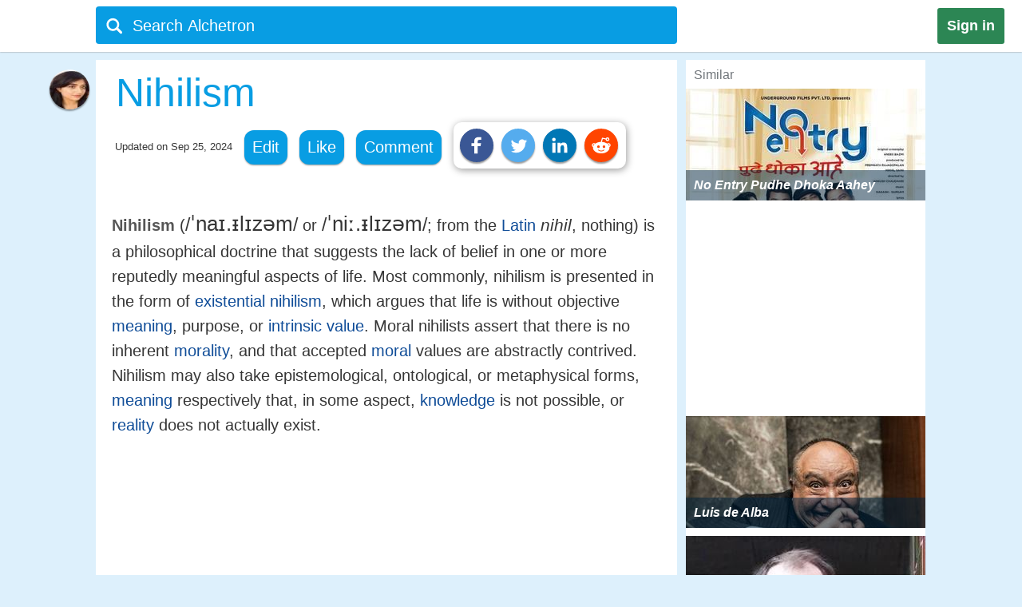

--- FILE ---
content_type: text/html;charset=UTF-8
request_url: https://alchetron.com/Nihilism
body_size: 37783
content:
<!DOCTYPE html><html lang="en-US">
<head><title>Nihilism - Alchetron, The Free Social Encyclopedia</title><meta name="description" content="Nihilism (na.lzm or ni.lzm from the Latin nihil, nothing) is a philosophical doctrine that suggests the lack of belief in one or more reputedly meaningful aspects of life. Most commonly, nihilism is presented in the form of existential nihilism, which argues that life is without objec" /><meta charset="UTF-8"/><meta name="robots" content="index, follow"><meta name="robots" content="max-snippet:-1"><meta id="alchetronGuestTopicId" name="alchetronGuestTopicId" content="4014986"><meta id="alchetronGuestTopicName" name="alchetronGuestTopicName" content="Nihilism"><meta id="alchetronGuestGender" name="alchetronGuestGender" content="A"><meta id="alchetronSessionGender" name="alchetronSessionGender" content=""><meta id="alchetronTopicShareUrl" name="alchetronTopicShareUrl" content="https://alchetron.com/Nihilism">
<meta name="viewport" content="width=device-width"><meta name="theme-color" content="#089de3"/><meta property="og:locale" content="en_US"/><meta property="og:type" content="article"/><meta property="fb:app_id" content="1419069428341827"/><meta property="og:title" content="Nihilism - Alchetron, The Free Social Encyclopedia"/><meta property="og:description" content="Nihilism (na.lzm or ni.lzm from the Latin nihil, nothing) is a philosophical doctrine that suggests the lack of belief in one or more reputedly meaningful aspects of life. Most commonly, nihilism is presented in the form of existential nihilism, which argues that life is without objec" /><meta property="og:url" content="https://alchetron.com/Nihilism"/><meta property="og:site_name" content="Alchetron.com"/><meta property="article:publisher" content="https://www.facebook.com/alchetron"/><meta property="article:published_time" content="2016-01-18T08:30:48+00:00" /><meta property="article:modified_time" content="2024-09-25T09:30:54+00:00" /><meta property="og:updated_time" content="2024-09-25T09:30:54+00:00" /><meta name="twitter:card" content="summary_large_image"/><meta name="twitter:description" content="Nihilism (na.lzm or ni.lzm from the Latin nihil, nothing) is a philosophical doctrine that suggests the lack of belief in one or more reputedly meaningful aspects of life. Most commonly, nihilism is presented in the form of existential nihilism, which argues that life is without objec" /><meta name="twitter:title" content="Nihilism - Alchetron, The Free Social Encyclopedia"/><meta name="twitter:site" content="@Alchetron"/><meta name="twitter:url" content="https://alchetron.com/Nihilism"/><meta name="twitter:domain" content="Alchetron.com"/><link rel="canonical" href="https://alchetron.com/Nihilism"/><link rel="shortcut icon" type="image/x-icon" href="/favicon.ico"><link rel="icon" type="image/ico" href="/favicon.ico"/><link rel="apple-touch-icon" sizes="57x57" href="/apple-icon-57x57.png"><link rel="apple-touch-icon" sizes="60x60" href="/apple-icon-60x60.png"><link rel="apple-touch-icon" sizes="72x72" href="/apple-icon-72x72.png"><link rel="apple-touch-icon" sizes="76x76" href="/apple-icon-76x76.png"><link rel="apple-touch-icon" sizes="114x114" href="/apple-icon-114x114.png"><link rel="apple-touch-icon" sizes="120x120" href="/apple-icon-120x120.png"><link rel="apple-touch-icon" sizes="144x144" href="/apple-icon-144x144.png"><link rel="apple-touch-icon" sizes="152x152" href="/apple-icon-152x152.png"><link rel="apple-touch-icon" sizes="180x180" href="/apple-touch-icon.png"><link rel="icon" type="image/png" sizes="32x32" href="/favicon-32x32.png"><link rel="icon" type="image/png" sizes="16x16" href="/favicon-16x16.png"><link rel="manifest" href="/manifest.json"><link rel="mask-icon" href="/safari-pinned-tab.svg" color="#5bbad5">
<script id="topicFilesHeaderScript"></script><style>@media screen and (max-width:1295px){#alchetronTopicFilesLabel{display:none!important}}@media screen and (max-width:1115px){.alchetronProfileCard{display:none}}@media screen and (min-width:0px) and (max-width:959px){#fs-slot-footer-wrapper .fs-close-button{top:-22px !important;}#covidStatsButton{left:auto!important;right:0;}#editingToast{top:1.5em!important;}#editTopicMobileButton{display:table!important;}#topicDescription{padding:0!important;}.tronDialogContentDiv{left:auto!important;margin-left:auto!important;width:99%!important;}.tronDialogInput{width:92%!important;}#tronEditReasonWrapper{width:92%!important;margin-right:auto!important;}#topicDescription{width:auto!important;}#tronReddiShare{display:none!important;}.signin[data-gender-mob-three*="A"]{display:block!important}#menuOtherUserSection #signin{display:none!important}.footerOtherUserElements{display:block;height:40px;width:max-content;font-size:18px;margin-bottom:10px;padding:5px;}.alchetronContentTableClass #topicDescriptionOtherUserViewZone #tronRatingSpanParent div{font-size:13px!important}#starRatingCount{margin-top:-107px!important;margin-right:-5px!important}#spanForRatingCountTen{margin-left:-9px!important}#tronMovieRatingToolTip{position:relative!important}.alchetronContentTableClass #topicDescriptionOtherUserViewZone .ratings-wrapper span{font-size:medium!important}.adslot_1,.gAdOne{display:inline-block;width:100%;min-height:250px;min-width:125px}.tronADTAdSlots,.tronADTBigAdSlots{display:inline-block;width:100%;}.adslot_1m{display:inline-block;width:100%;min-height:250px;min-width:125px}.gAdThreeMobile{line-height:0!important}.adslot_3m,.gAdOneMobile{display:inline-block;width:100%;min-height:250px;min-width:125px}.gAdOne{padding:0}#externalTronImageLink{left:10%}.alchetronMobileSimilarTopics{display:inline}.gAdMTable,.gAdMobileTable{display:table}.adslot_2,.gAdTwo,.adslotright_1,.adslotright_2,.adslot_3d,.adslot_4,.tronNewDeskAds,.tronNewDeskAdsParent,.adslot_4d{display:none}.tronWhatsappIcon{display:block!important}.alchetronShareCard{margin-top:10px!important;margin:10px!important}.menuOtherUserHeaderClass,.alchetronProfileCard,#footerOtherUserElementParent em,.tronGoogleIcon{display:none!important}.menuBarNavigationOtherUser[data-user-gender-check*="A"]{background:#089de3}.footerOtherUserTd{display:block!important}.topicNameParentTdElement{padding-left:5%!important;padding-top:2%}.alchetronContentTableClass .topicDescriptionWordWrap span.topicReferenceUrl{padding:0.5em 0.5em!important;margin-left:5%}.alchetronContentTableClass .topicDescriptionWordWrap .alchetronInfoTable div.topicReferenceUrl{margin-left:auto!important}.alchetronContentTableClass .topicDescriptionWordWrap table.alchetronInfoTable{border-collapse:initial!important}.alchetronContentTableClass .topicDescriptionWordWrap .responsiveTable{display:block!important;min-height:10px!important}.alchetronContentTableClass .topicDescriptionWordWrap .responsiveTableCell{max-width:100%!important}.topicDescriptionWordWrap div.alchetron_container .tronIframe,.topicDescriptionWordWrap #tronRectAd{width:111%!important;max-width:111%!important;position:relative!important;left:-5.5%;}.alchetronContentTableClass .topicDescriptionWordWrap img{max-width:111%!important;left:-5.5%!important}.alchetronContentTableClass .topicDescriptionWordWrap img[width*="600px"],.alchetronContentTableClass .topicDescriptionWordWrap img[width*="100%"]{width:111%}.alchetronContentTableClass .topicDescriptionWordWrap .wikiBioImageParent img{max-width:113.8%!important;left:-6.6%!important}.alchetronContentTableClass .topicDescriptionWordWrap .wikiBioImageParent img[width*="600px"],.alchetronContentTableClass .topicDescriptionWordWrap .wikiBioImageParent img[width*="100%"]{width:113.8%}.alchetronContentTableClass .topicDescriptionWordWrap div.mapIframeDiv{max-width:111%!important;position:relative!important;left:-5.5%;width:111%}.alchetronContentTableClassOtherUserViewZone .alchetronContentTableClass #topicDescriptionOtherUserViewZone table.gAdTable,.alchetronContentTableClassOtherUserViewZone .alchetronContentTableClass #topicDescriptionOtherUserViewZone table.gAdMobileTable{width:100%!important;max-width:100%!important;left:0!important}#tronMainParentTdWrapper{flex-direction:column!Important;}#alchetronRightSideDataSection{margin-left:0!important;width:100%!important}.rightSideSimilarAlchetronTopicName{font-size:large!important;}.similarTopicsStickyDivs{width:100%!important}#leftAccordionSection,.alchetronDisplayNoneForMobile,.topicFilesCircleParentTableClass,#tronInternalButtons,#isMobileCheck{display:none}#alchetronFreeStarVideoAdContainer{min-height:250px!important;}#topicUpdatedDate{padding:0px 0px 1% 2%!important;float:none!important;text-align:left;}.alchetronContentTableClass,#menuOtherUserSection .alchetronContentTableClass,.classHolder,#dataViewZone{width:100%!important;left:0;right:0;margin:auto}#topicDescriptionOtherUserViewZone{width:92%!important;left:0;right:0;margin:auto}.alchetronTopicName,.topicNameParentTdElement{width:95%!important}#alchetronMenuIconSection{padding-right:8px;padding-top:6px!important}.alchetronTopicFilesImagesClass{max-width:100%!important}.topicsFilesWordWrap{width:100%!important;word-break:break-all}.alchetronContentTableClass .alchetronTopicName{font-size:xx-large!important;word-break:break-word;overflow-wrap:break-word}.alchetronTopicName{display:inline;font-weight:normal;font-size:18px;width:33em;word-wrap:break-word;overflow:hidden}.alchetronContentTableClassOtherUserViewZone .alchetronContentTableClass #topicDescriptionOtherUserViewZone,.alchetronContentTableClass #topicDescriptionOtherUserViewZone p,.alchetronContentTableClass #topicDescriptionOtherUserViewZone span,.alchetronContentTableClass #topicDescriptionOtherUserViewZone font,.alchetronContentTableClass #topicDescriptionOtherUserViewZone ul,.alchetronContentTableClass #topicDescriptionOtherUserViewZone li,.alchetronContentTableClass #topicDescriptionOtherUserViewZone strong,.alchetronContentTableClass #topicDescriptionOtherUserViewZone div{word-break:break-word;overflow-wrap:break-word;font-size:large!important}.alchetronContentTableClass #topicDescriptionOtherUserViewZone table{width:100%!important}.alchetronContentTableClass #topicDescriptionOtherUserViewZone a,.alchetronContentTableClass #topicDescriptionOtherUserViewZone .wikiImageTitle{word-break:break-all;font-size:large!important}.alchetronContentTableClass #topicDescriptionOtherUserViewZone .alchetronTopicHeaderClass{word-break:break-word;overflow-wrap:break-word;font-size:x-large!important}.topBottomLinesAddSuggestion{padding-top:0!important;padding-bottom:14px!important}#menuOtherUserSection[data-user-gender-main-one*="A"]{height:50px!important}#messagesBlock{padding-left:4px;}#friendRequestsBlock{padding-left:1px!important;width:0!important;padding-right:0!important}.power{margin-left:1em!important}#logoutButton{padding-right:4px!important;padding-top:2px}.searchIconTopMargin{top:15px!important}#userNameBlock,#home,.dividerLikeComment,.GapBetweenIcons,#alchetronTopicFilesLabel{display:none}.commentShareGap{width:78px!important}.GapBetweenLikeComment{width:46px!important}.searchIconTopMarginLogIn{margin-top:-10px!important;margin-left:-4px!important}#tronMainParentTdWrapper{padding-top:50px!important}#notificationsBlock{padding-top:2px!important}#menuOtherUserSection{height:62px!important;box-shadow:0 0 1px #aaa!important}#menuMainTable{height:50px!important}.suggestionDiv{width:100%!important;width:673px;display:none;top:57px;position:absolute;text-align:left;z-index:15000;top:46px!important}.alchetronShareCardInTopicCard{z-index:99999;position:relative;display:none;padding:10px 10px 10px 19px!important;background:#fff!important;box-shadow:1px 2px 10px rgba(0,0,0,0.4)!important;float:left;border-radius:10px;margin-top:-10px;margin-left:-250px}.likeCommentTableInTopicFiles{margin-left:auto;margin-right:auto;float:none!important;width:100%}.TopicCardsForTopicFile{margin-left:0!important;max-width:100%;border:1px solid #ebebeb}.cardImages{max-width:100%;height:175px;overflow:hidden;box-shadow:0 1px 5px rgba(0,0,0,0.4);position:relative}.searchBoxForLoggedIn{width:95%!important;margin-top:0px!important;height:46px!important;border-radius:3px!important;margin-left:9px!important;position:relative}.searchBar[data-user-gender-main-one*="A"]{width:100%!important;margin-left:40px!important;height:50px!important;margin-top:-4px!important}.searchIconTopMarginLogIn[data-user-gender-main-one*="A"]{margin-top:-10px!important;}.searchBar{width:85%!important;margin-left:33px!important;height:47px!important;margin-top:0!important;background:transparent!important}#searchbarforLoggedIn{margin-left:15px!important}}@media screen and (min-width:960px){.gAdMainParent{height:250px;}.gAdThreeDesktop{height:250px;}#footerWrapper{width:728px;}#tronMainParentTdWrapper{padding-top:85px;}#tronMovieRatingToolTip{position:absolute!important}#externalTronImageLink{left:38%}.adslot_1,.gAdOne{display:inline-block;width:300px;min-height:250px;min-width:125px}.topicDescriptionWordWrap .tronADTAdSlots,.topicDescriptionWordWrap .tronADTBigAdSlots,.topicDescriptionWordWrap #tronRectAd{display:inline-block;width:106%!important;max-width:106%!important;margin-left:auto!important;margin-right:auto!important;position:relative!important;left:-3%;padding-top:10px;}.adslot_2,.gAdTwo{display:inline-block;width:300px;min-height:250px;min-width:125px}.gAdTwo{margin-left:35px!important}.adslotright_1{display:inline-block;width:300px;height:250px;min-width:125px}.adslotright_2{display:inline-block;width:300px;height:250px;min-width:125px}.adslot_3d{display:inline-block;width:300px;height:250px;min-width:125px}.adslot_4d{display:inline-block;width:300px;min-width:125px}.adslot_4{display:block;height:280px}.gAdMTable,.gAdMobileTable,.gAdThreeMobile,.gAdOneMobile,.adslot_3m,.adslot_1m,.alchetronMobileSimilarTopics{display:none}.lockScreenForTopicFiles{display:none!important}#fs-slot-footer-wrapper{display:flex;justify-content:center;}#fs-slot-footer-wrapper .fs-close-button{margin-top:-30px;}}@media screen and (min-width:10px) and (max-width:260px){.signin{float:left!important}#tronMovieRatingToolTip{display:block;width:88px;margin-left:5px!important}#externalTronImageLink{left:0}.playerScoreCardFirstSection{display:none}.playerScoreCard td{display:block!important}table tbody td[data-card-header-name]:before{content:attr(data-card-header-name);display:inline-block;width:5%;min-width:40px}.alchetronContentTableClassOtherUserViewZone .alchetronContentTableClass .topicDescriptionWordWrap .alchetron_container .tronIframe{height:auto!important}.alchetronContentTableClassOtherUserViewZone .alchetronContentTableClass .topicDescriptionWordWrap .mapIframeDiv iframe{height:420px!important;margin-top:-28%!important}.alchetronContentTableClassOtherUserViewZone .alchetronContentTableClass .topicDescriptionWordWrap .mapIframeDiv{height:240px!important}#userNameBlock{display:none!important}}@media screen and (min-width:261px) and (max-width:320px){#alchetronShareCard{margin-left:0px!important;margin-right:0px!important;}#tronMovieRatingToolTip{display:block;width:88px;margin-left:5px!important}#externalTronImageLink{left:0}.playerScoreCardFirstSection{display:none}.playerScoreCard td{display:block!important}.playerScoreCard tr{float:left!important;width:50%;padding-bottom:3%}table tbody td[data-card-header-name]:before{content:attr(data-card-header-name);display:inline-block;width:5%;min-width:40px}.alchetronContentTableClassOtherUserViewZone .alchetronContentTableClass .topicDescriptionWordWrap .alchetron_container .tronIframe{height:200px!important}.alchetronContentTableClassOtherUserViewZone .alchetronContentTableClass .topicDescriptionWordWrap .mapIframeDiv iframe{height:420px!important;margin-top:-26%!important}.alchetronContentTableClassOtherUserViewZone .alchetronContentTableClass .topicDescriptionWordWrap .mapIframeDiv{height:240px!important}}@media screen and (min-width:321px) and (max-width:399px){#vliTopMobCloseIcon{right:6%!important}#tronMovieRatingToolTip{display:block;width:88px;margin-left:5px!important}.playerScoreCardFirstSection{display:none}.playerScoreCard td{display:block!important}.playerScoreCard tr{float:left!important;width:50%;padding-bottom:3%}table tbody td[data-card-header-name]:before{content:attr(data-card-header-name);display:inline-block;width:5%;min-width:40px}.alchetronContentTableClassOtherUserViewZone .alchetronContentTableClass .topicDescriptionWordWrap .alchetron_container iframe,.alchetronContentTableClass .topicDescriptionWordWrap div.alchetron_container .tronIframe{height:220px!important}.alchetronContentTableClassOtherUserViewZone .alchetronContentTableClass .topicDescriptionWordWrap .mapIframeDiv iframe{height:460px!important;margin-top:-25%!important}.alchetronContentTableClassOtherUserViewZone .alchetronContentTableClass .topicDescriptionWordWrap .mapIframeDiv{height:240px!important}}@media screen and (min-width:400px) and (max-width:959px){#vliTopMobCloseIcon{right:12%!important}#similarTopicsSticky .rightSideSimilarAlchetronTopicImageContainer,#similarTopicsSticky .rightSideSimilarAlchetronTopicImage{height:240px!important}.alchetronContentTableClassOtherUserViewZone .alchetronContentTableClass .topicDescriptionWordWrap .alchetron_container .tronIframe{height:320px!important}.alchetronContentTableClassOtherUserViewZone .alchetronContentTableClass .topicDescriptionWordWrap .mapIframeDiv iframe{height:560px!important;margin-top:-25%!important}.alchetronContentTableClassOtherUserViewZone .alchetronContentTableClass .topicDescriptionWordWrap .mapIframeDiv{height:320px!important}}.topicDescriptionWordWrap table,.topicDescriptionWordWrap tr,.topicDescriptionWordWrap td,.topicDescriptionWordWrap th,.topicDescriptionWordWrap ul,.topicDescriptionWordWrap li,.topicDescriptionWordWrap b,.topicDescriptionWordWrap a{max-width:100%!important;margin-left:auto!important;margin-right:auto!important}.topicDescriptionWordWrap *{-webkit-box-sizing:border-box!important;-moz-box-sizing:border-box!important;box-sizing:border-box!important}.topicDescriptionWordWrap *,#topicDescription *,.editableDiv *{background-color:transparent!important;font-family:"Calibri",Arial!important;max-width:100%!important;text-decoration:none!important;text-shadow:none!important;letter-spacing:normal!important}#tableForAddCards *{max-width:100%!important}.topicDescriptionWordWrap h1 span,.topicDescriptionWordWrap h2 span,.topicDescriptionWordWrap h2,.topicDescriptionWordWrap h3 span,#topicDescription h1 span,#topicDescription h2 span,#topicDescription h2,#topicDescription h3{COLOR:#363636!important;font-size:x-large!important;line-height:normal!important}.topicDescriptionWordWrap b,#topicDescription b{COLOR:#565656!important}.topicDescriptionWordWrap font,.topicDescriptionWordWrap p,.topicDescriptionWordWrap span,.topicDescriptionWordWrap div,.topicDescriptionWordWrap ul,.topicDescriptionWordWrap li,.topicDescriptionWordWrap strong,#topicDescription font,#topicDescription p,#topicDescription span,#topicDescription div,#topicDescription ul,#topicDescription li,#topicDescription strong{color:#363636!important;font-size:106%!important;position:static;line-height:1.58}html{height:100%;overflow-y:scroll;overflow-x:hidden}a{outline:0;text-decoration:none}img{border-style:none}.topicDescriptionWordWrap img,#topicDescription img,.editableDiv img{box-shadow:0px 2px 10px rgba(0,0,0,0.4);border-style:none!important;display:block!important;height:auto!important;max-width:106%!important;margin-left:auto!important;margin-right:auto!important;position:relative!important;left:-3%}body{font:72.5% "Trebuchet MS",sans-serif;margin:0;padding:0;overflow:hidden;background:#ddf0fc}#alchetronRightSideDataSection{width:300px;background:#fff;float:right;margin-left:11px;}.backgroundColor{background:#c8c9c9}.topicDescriptionWordWrap br{content:" ";display:block;margin:0.3em}@media screen and (-webkit-min-device-pixel-ratio:0){.topicDescriptionWordWrap br{content:" ";display:block;margin:0.9em}}.topicDescriptionWordWrap{width:43em;word-wrap:break-word;word-break:break-word;overflow-wrap:break-word;}#topicDescriptionOtherUserViewZone{text-align:left;margin:0 auto;}.topicDescriptionWordWrap .starRating{display:inline-block!important}.topicDescriptionWordWrap .starRating span.ratingStars{margin:0 0!important;padding:0 0!important;}.topicDescriptionWordWrap .starRating .enableStar::before{content:"\2605"!important;text-align:center!important;color:#e7711b!important}.topicDescriptionWordWrap .starRating .disableStar::before{content:"\2605"!important;text-align:center!important;color:#ccc!important}.topicDescriptionWordWrap .rightHalfStar{color:#ccc!important;position:relative!important}.topicDescriptionWordWrap .leftHalfStar{position:absolute!important;text-align:center!important;width:50%!important;color:#e7711b!important;overflow:hidden!important}.topicDescriptionWordWrap .starRating .rightHalfStar .rightHalfStarContent::before{content:"\2605"!important;text-align:center!important;color:#ccc!important}.topicDescriptionWordWrap .starRating .leftHalfStar .leftHalfStarContent::before{content:"\2605"!important;text-align:center!important;color:#e7711b!important}.topicDescriptionWordWrap pre{white-space:pre-wrap!important;white-space:-moz-pre-wrap!important;white-space:-pre-wrap!important;white-space:-o-pre-wrap!important;word-wrap:break-word!important}div.alchetron_container .tronIframe{cursor:pointer;width:106%!important;height:390px!important;max-width:106%!important;position:relative!important;left:-3%;border:none}.topicDescriptionWordWrap img[width*="600px"],.topicDescriptionWordWrap img[width*="100%"]{width:106%}.topicDescriptionWordWrap .wikiBioImageParent img{max-width:106.1%!important;left:-3%!important}.topicDescriptionWordWrap .wikiBioImageParent img[width*="600px"],.topicDescriptionWordWrap .wikiBioImageParent img[width*="100%"]{width:106.1%}.topicDescriptionWordWrap div.mapIframeDiv{max-width:106%!important;position:relative!important;left:-3%;box-shadow:0px 2px 10px rgba(0,0,0,0.4)}.topicDescriptionWordWrap table.gAdTable{width:105.1%!important;max-width:105.1%!important}.rightSideSimilarAlchetronTopicImageContainer{display:block;-webkit-tap-highlight-color:rgba(0,0,0,0);width:100%;height:140px;position:relative!important;overflow:hidden;background:rgba(0,36,63,0.3) no-repeat 0!important;background-size:cover}.rightSideSimilarAlchetronTopicImage{transition:all 0.3s;display:block;width:100%!important;background-size:cover;background-repeat:no-repeat;height:150px}.rightSideSimilarAlchetronTopicName{display:block;font-weight:bold;text-align:left;word-break:break-word!important;position:absolute!important;bottom:0;font-size:medium;color:#fff!important;padding:10px!important;width:100%;background:rgba(00,36,63,0.5)!important}.rightSideSimilarAlchetronTopicImageContainer:hover .rightSideSimilarAlchetronTopicImage{transform:scale(1.1)}.rightSideSimilarAlchetronTopicGap{height:5px}.blackNormal{font-family:"Calibri",Arial;color:#363636;font-size:16px;font-weight:normal;text-decoration:none}.fixedElement{position:fixed;top:0;z-index:900}ul{list-style:none;padding:0;margin:0}ul li{display:inline;float:right}ul li a{text-decoration:none;display:block}.wikiFlagImage{-webkit-box-shadow:0 0 1px #70757a;box-shadow:0 0 1px #70757a}.countrySimilarNames,.displayNoneClass{display:none!important}#topicDescriptionOtherUserViewZone .creativeCommonsLink{padding-top:10px;color:#70757a!important;}.creativeCommonsLink a{color:#70757a}.topicDescriptionWordWrap .responsiveTableCell{max-width:280px!important}.mapDivNoScroll{cursor:pointer}.mapDivNoScroll iframe{pointer-events:none}.topicDescriptionWordWrap .wikiImageTitle{display:table;margin:0 auto;color:#70757a!important}.mapIframeDiv{width:106%;overflow:hidden;height:400px}.topicDescriptionWordWrap .mapIframeDiv iframe{border:0;margin-top:-18%!important;width:100%!important;height:650px!important}.topicDescriptionWordWrap .alchetronTopicHeaderClass,#topicDescription .alchetronTopicHeaderClass{font-size:28px!important;font-weight:normal!important}.topicDescriptionWordWrap .alchetronTopicHeaderClass::before{content:" ";display:block;padding-top:80px;margin-top:-80px}.alchetronTopicFilesImagesClass{border-style:none;display:block;max-width:580px;height:auto;margin-left:auto;margin-right:auto}.siteText{font:700 15px Calibri,Arial;COLOR:#565656;text-decoration:none}.alchetronBox,.lockScreenForTopicFiles{display:none;position:fixed;z-index:9999999999;width:100%;height:100%;text-align:center;top:0;bottom:0;left:0;right:0;margin:auto;background:rgba(0,0,0,0.85);cursor:url('/images/close_icon.png'),auto!important}.alchetronBox #alchetronVideo{width:80%;height:80%;margin-top:6%}.placeholder{color:#70757a}@-moz-document url-prefix(){.alchetronInfoTable img{width:106%!important;max-width:-moz-max-content!important}.topicDescriptionWordWrap br{content:" ";display:block;margin:0.4em}#tronInternalButtons{font-size:17px;}}#searchQuery:focus{outline:0}.notificationBadge{background:rgba(212,19,13,1);position:absolute;text-align:center;padding-left:4px;padding-right:4px;border-radius:5px}.notificationBadge[data-menu-msg-notification-count*="0"]{background:transparent}.notificationBadge[data-menu-msg-notification-count*="0"] .notificationCount{color:transparent}.notificationCount,.friendRequestCount{color:#fff;padding-left:2px;padding-right:2px;font-size:12px}table{border-spacing:0;border-collapse:collapse}td{padding:0}.smileyContainer{border-spacing:7px;border-collapse:separate!important}.smileyContainer td{padding:2px 2px!important}.alchetronInfoTable .wikiBioImageParent td,.alchetronInfoTable .wikiMoviePosterClass td{padding:0px!important}.guestMenuViewTable td,.playerScoreCard td,.alchetronInfoTable tr:first-child td,.alchetronInfoTable tr:last-child td{padding:3px 3px!important}.similarTopicsStickyDivs{width:300px;background:#fff;height:100%}.rateDataIconZone,.topicsImagesWordWrap{padding:10px}#topicOtherUserCompleteDescriptionForEdit a{color:#104D98!important;cursor:pointer}#topicOtherUserCompleteDescriptionForEdit a:hover{color:#551A8B!important;cursor:pointer;border-bottom:3px solid #551A8B}#topicDescription .alchetronCloseIconWrap{position:relative!important;display:inline-block}#topicOtherUserCompleteDescriptionForEdit #topicDescription .alchetronCloseIconWrap .closeIconButton{position:absolute!important;top:8px;right:8px;z-index:90;background:#fff!important;padding:5px;color:red!important;cursor:pointer;opacity:0.8;text-align:center;font-size:23px!important;line-height:12px!important;border-radius:100%}#topicOtherUserCompleteDescriptionForEdit #topicDescription .alchetronCloseIconWrap:hover .closeIconButton{opacity:1!important}.menuBarNavigationOtherUser{width:1040px!important;left:0;right:0;margin-left:auto;margin-right:auto}.alchetronProfileCard:hover div{display:block!important}.alchetronShareCard{z-index:9;padding:8px!important;background:#fff!important;box-shadow:1px 2px 10px rgba(0,0,0,0.4)!important;float:left;border-radius:10px;margin-top:-10px}.tronSocialShareIcon{display:block;width:30px;height:30px;fill:#fff;border-radius:100%;box-shadow:0px 2px 2px rgba(0,0,0,0.4);float:left;margin-right:10px;cursor:pointer}.alchetronProfileCard:hover{z-index:9;text-decoration:none!important;display:block!important;padding:10px 10px!important;background:#fff!important;box-shadow:0 2px 5px rgba(0,0,0,0.4)!important}.alchetronMenuOtherUserParentBackground{background:transparent}.guestUserMenuNote[data-theme-text-color-msg*="#004276"]{color:#fff!important}#alchetronMenuIconSection[data-user-gender-five*="A"],#alchetronSearchSection[data-user-gender-four*="A"],.searchHolderParentTd[data-user-gender-two*="A"],.searchParentTd[data-user-gender-three*="A"]{display:none}#registeredUser{display:table-row}.signUpButtonColorTopicFilesGuest{color:#fff}.topicsFilesWordWrap{padding:10px}#guestUserTopicFilesMenu[data-user-gender-main-two*="A"]{display:table-row}.guestUserTopicMenuText[data-user-gender-main-two*="A"]{display:block}.tronStarRatingClass{border:0;float:left;display:block!important;background:#fff!important;box-shadow:0 2px 10px rgba(0,0,0,0.4)!important;position:absolute!important;margin-top:-30px;z-index:999}.tronStarRatingClass>input{display:none}.tronStarRatingClass>label:before{margin:3px;font:1.10em FontAwesome;display:block!important;content:'\2605'}#tronStarRatingCard{display:none;z-index:9999}.alchetronContentTableClass #topicDescriptionOtherUserViewZone #tronRatingSpanParent{font-size:13px!important;margin-top:26px;position:absolute!important;margin-left:-20px;display:inline-block;color:#70757a!important}#tronRatingSpanParent div{display:inline-block;font-size:13px!important;color:#70757a!important}#starCountRating span{line-height:1!important}#ratingCountOutOfFive{background:#fefefe!important;box-shadow:0 2px 10px rgba(0,0,0,0.4);margin-top:-25px;position:absolute!important;cursor:default;padding:10px 10px!important;line-height:1;display:none;z-index:9999}#divForRatingCountTen{margin-bottom:-5px;margin-top:-8px;margin-left:-7px}.tronStarRatingClass>label{color:#ddd;float:right}.tronStarRatingClass>input:checked ~ label,.tronStarRatingClass:not(:checked)>label:hover,.tronStarRatingClass:not(:checked)>label:hover ~ label{color:#e7711b}.tronStarRatingClass>input:checked + label:hover,.tronStarRatingClass>input:checked ~ label:hover,.tronStarRatingClass>label:hover ~ input:checked ~ label,.tronStarRatingClass>input:checked ~ label:hover ~ label{color:#ed9250}.alchetronMovieRating{-webkit-tap-highlight-color:rgba(0,0,0,0);cursor:pointer}#topicDescriptionOtherUserViewZone #tronRatingSpanParent:hover{color:#40bbe1!important;border-bottom:3px solid #40bbe1;cursor:pointer}#tronRatingSpanParent:hover div{color:#40bbe1!important}#tronMovieRatingToolTip{border-radius:4px;-moz-border-radius:4px;-webkit-border-radius:4px;color:#FFF!important;font-size:large!important;padding:4px 4px!important;margin-left:10px;background:#800080!important;text-decoration:none;cursor:pointer}#tronMovieRatingToolTip:before{text-align:center;content:' ';position:absolute;top:50%;left:-15px;width:0;height:0;margin-top:-8px;border:8px solid transparent;border-right-color:#800080}.ratings-wrapper span{font-size:12px!important}.tronRatingBar{background:#089de3!important;height:5px!important;margin:0 3px 1px 8px!important;width:100%;display:inline-block!important}.signin[data-user-gender-main-three*="A"]{display:block!important}input[id=searchbarForLoggedIn]:focus{color:#fff!important}.likeCommentTableInTopicFiles{padding:1px;float:left}.shadowOnSuggestion{border:none;border:1px solid #ccc!important;border-top-color:#d9d9d9!important;box-shadow:0 2px 4px rgba(0,0,0,0.2)!important;cursor:default}.backgroundOfSearchText{background:#fff}.listStyleOfSearch{list-style:none;margin:0;padding:0}.searchSuggestionTextStyle{font:18px arial,sans-serif;line-height:1.5em!important;overflow:hidden;padding:10px;cursor:pointer}.searchBoxForLoggedIn{width:728px;height:47px;background:#089de3!important;border-radius:4px;margin-top:6px;display:block}.searchBar{margin-top:3px;color:#fff;margin-left:6%;height:40px;width:657px;border:0;outline:0;font:20px arial,sans-serif;background:#089de3}.TopicCardsForTopicFile{max-width:670px;border:1px solid #ebebeb}.cardImages{max-width:670px;height:175px;overflow:hidden;box-shadow:0px 1px 5px rgba(0,0,0,0.4);position:relative}#friendRequestsBlock{padding-left:10px}.signin{background:#2C8654;font:800 18px arial,sans-serif;text-align:center;padding:12px;color:#fff;border-radius:3px;float:right;margin:10px 22px 10px 10px;cursor:pointer}.footerParentWrapperClass{width:1040px;margin-left:auto;margin-right:auto}#tellDialogBoxZone td{padding:2px}.ui-dialog-title{color:#fff!important}#registeredUserMenu[data-user-gender-main-one*="A"],#tronMovieRatingAverageValue,.otherUserTopicFilesDeleteIcon,#removedEle,#removedDataEle{display:none}#pagecontent .topicDescriptionWordWrap .topicStatHeader,#pagecontent #topicDescription .topicStatHeader{font-weight:bold!important;color:#36454F!important;display:inline;}.topicDescriptionWordWrap span.topicReferenceUrl,.topicDescriptionWordWrap div.topicReferenceUrl,.alchetronUserTools{cursor:pointer;border-radius:12px;-moz-border-radius:12px;-webkit-border-radius:12px;display:block;padding:0.5em;background:#089de3!important;float:left;margin-right:15px !important;margin-bottom:10px !important;color:#ffffff!important;box-shadow:0px 1px 2px rgba(0,0,0,0.4);}.guestUserMenuNote{color:#089de3;}::-webkit-input-placeholder{color:#ffffff!important;font-size:20px;}:-ms-input-placeholder{color:#ffffff!important;font-size:20px;}::-moz-placeholder{color:#ffffff!important;font-size:20px;opacity:1;}:-moz-placeholder{color:#ffffff!important;font-size:20px;opacity:1;}#contentsOfTopicFile,#tableForAddCards{width:728px;padding-bottom:8px;background:#ffffff;}.tronIframe div{background-size:cover;-moz-background-size:cover;-webkit-background-size:cover;background-position:center;background-repeat:no-repeat;width:100%;height:100%;position:absolute}#tronListClass li,#tronListClass a{float:left;margin-left:10px!important;height:35px;line-height:35px;position:relative !important;margin-bottom:8px;list-style:none;font-size:18px!important}#topicOtherUserCompleteDescriptionForEdit #tronListClass a{float:left;padding:0 20px 0 12px;background:#8a2be2!important;color:#fff !important;text-decoration:none;-moz-border-radius-bottomright:4px;-webkit-border-bottom-right-radius:4px;border-bottom-right-radius:4px;-moz-border-radius-topright:4px;-webkit-border-top-right-radius:4px;border-top-right-radius:4px;box-shadow:0px 1px 2px rgba(0,0,0,0.4);}#tronListClass a:before{content:"";float:left;position:absolute;top:0;left:-12px;width:0;height:0;border-color:transparent #8a2be2 transparent transparent;border-style:solid;border-width:18px 12px 18px 0;}#tronListClass a:after{content:"";position:absolute;top:15px;left:0;float:left;width:6px;height:6px;-moz-border-radius:2px;-webkit-border-radius:2px;border-radius:2px;background:#fff;-moz-box-shadow:0px 1px 2px rgba(0,0,0,0.4);-webkit-box-shadow:0px 1px 2px rgba(0,0,0,0.4);box-shadow:0px 1px 2px rgba(0,0,0,0.4);}#topicOtherUserCompleteDescriptionForEdit #tronListClass a:hover{background:#6d16bb !important;border-bottom:3px solid transparent}#tronListClass a:hover:before{border-color:transparent #6d16bb transparent transparent !important}#tronListClass:after{content:"";clear:both;display:table;margin-bottom:15px}#topicUpdatedDate{float:left;color:#363636;padding:13px 15px 0px 2px;font-size:small;}#tronWikiArticleLink{float:left;padding:0.5em 0.5em 0.5em 0;color:#70757a !important;}.tronLoadingSpin{margin:10% auto;width:80px;height:80px;padding-bottom:1000px;}.alchetronContentTableClassOtherUserViewZone .tronLoadingSpin p{box-sizing:border-box!important; display:block;position:absolute!important;width:64px;height:64px;margin:4px;border:4px solid #089de3;border-radius:50%; animation:loadingSpinAnimation 1.2s cubic-bezier(0.5,0,0.5,1) infinite;border-color:#089de3 transparent transparent transparent; max-width:none!important;}.tronLoadingSpin p:nth-child(1){animation-delay:-0.45s;}.tronLoadingSpin p:nth-child(2){animation-delay:-0.3s;}.tronLoadingSpin p:nth-child(3){animation-delay:-0.15s;}@keyframes loadingSpinAnimation{0%{transform:rotate(0deg);}100%{transform:rotate(360deg);}}#topicDescription{border:none;padding:15px;}.plusIcon{font-size:28px!important;font-weight:bolder!important;}#topicDescriptionOtherUserViewZone .alchetronInfoTable{border-spacing:0;padding:0;border:none;width:100%;}#topicDescription .alchetronInfoTable div{line-height:2.5!important;}#topicOtherUserCompleteDescriptionForEdit #topicDescription img,#topicOtherUserCompleteDescriptionForEdit #topicDescription iframe{max-width:100%!important;left:0!important;cursor:default!important;}#topicOtherUserCompleteDescriptionForEdit #topicDescription iframe{width:592px!important;}#topicDescription .starRating{display:none}.pencilForEditButton{display:block;position:absolute;width:0.28em;height:0.9em;margin-left:1em;margin-top:1em;transform:rotate(45deg);font-size:0.8em;background:#089de3}.pencilForEditButton:before{content:"";position:absolute;top:-0.55em;left:0;width:0.28em;height:0.4em;border-radius:0.1em;background:#089de3}#editingToast{top:6.4em;}.topicDescriptionWordWrap .closeIconButton{display:none;}#alchetronFreeStarVideoAdContainer{margin-bottom:1em;min-height:310px;}#alchetronADTVideoAdContainer{margin-bottom:1em;}#qc-ccpa-page-footer-id a{color:#fff!important;cursor:pointer;border-bottom:3px solid #fff}#qc-ccpa-page-footer-id{padding:0px 80px 48px 15px;color:#fff;line-height:1.5;font-size:15px;display:none;}#tronFactsSection{list-style:outside;padding:0 20px;}#tronFactsSection li{display:list-item;float:none;padding-bottom:8px;}#tronFilmographySection{white-space:pre-wrap;}#tronFilmographySection div{padding-bottom:8px;}#tronFilmographySection .filmoYearSection,#tronFilmographySection .filmoTitleSection{display:table-cell;}#tronFilmographySection .filmoYearSection{width:60px;}#tronFilmographySection .filmoRow{padding:10px 0;}#tronFilmographySection .filmoHead{font-size:20px!important;padding:20px 0;}#tronFilmographySection .filmoCharacter{display:inline!important}#tronFilmographySection .filmoRow .filmoEpisodes{font-size:18px!important}.textCenter{text-align:center;}.alignTop{vertical-align:top;}.alignMid{vertical-align:middle;}.textLeft{text-align:left;}.tronInfoTableTdGap{width:5%;}#tronSitemapFooterLink{padding:10px 0px;}.tronRatingTagDivEleClass{display:inline-block;}.tronImgWrapper{margin:0px;}#topicDescriptionOtherUserViewZone .alchetronInfoTable  .tableCellDiv{display:inline}#fs-slot-footer-wrapper .fs-close-button{transition:none !important;}#fs-slot-footer-wrapper{padding-right:0!important;}.trv-player-container{margin:0 0 16px 0}</style>
<style>body{--fsAddBuffer:0px;}[id='alchetron-com_incontent_reusable_mpu']{display:flex;align-items:center;justify-content:center;flex-direction:column;min-height:calc(var(--height) + var(--fsAddBuffer));height:calc(var(--height) + var(--fsAddBuffer));width:100%;} [id='alchetron-com_incontent_reusable_mpu']{--height:280px;}@media only screen and (min-width: 768px){[id='alchetron-com_incontent_reusable_mpu']{--height:250px;}}</style><script id="topicFilesHeaderCommonInlineScript">window.T=function(id,el,sw){if(typeof el==='undefined'){el=document;}if(typeof sw==='undefined'){sw="0";}if(id.indexOf('#')!=-1&&sw=="0"){return document.getElementById(id.replace('#',''));}else{return el.querySelectorAll(id);}};function getStyleWithPureJs(oElm, strCssRule){var strValue="";if(document.defaultView&&document.defaultView.getComputedStyle){strValue=document.defaultView.getComputedStyle(oElm, "").getPropertyValue(strCssRule);}else if(oElm.currentStyle){strCssRule=strCssRule.replace(/\-(\w)/g,function(strMatch, p1){return p1.toUpperCase();});strValue=oElm.currentStyle[strCssRule];}return strValue;}var isBot="";var a=navigator.userAgent.toLowerCase();if(a.indexOf("bot")==-1&&a.indexOf("slurp")==-1&&a.indexOf("spider")==-1&&a.indexOf("google-read-aloud")==-1&&a.indexOf("googleother")==-1&&a.indexOf("google-inspectiontool")==-1&&a.indexOf("crawl")==-1&&a.indexOf("archiver")==-1&&a.indexOf("facebook")==-1&&a.indexOf("mediapartners-google")==-1&&a.indexOf("google web preview")==-1&&a.indexOf(".com")==-1){isBot="N";}</script><script data-cfasync="false">var dAI=0;var freestar = freestar || {};freestar.queue = freestar.queue || [];freestar.config = freestar.config || {};freestar.config.enabled_slots = [];freestar.initCallback = function (){(freestar.config.enabled_slots.length === 0) ? freestar.initCallbackCalled = false : freestar.newAdSlots(freestar.config.enabled_slots)};function dA(){if(dAI==0){dAI++;const preconnectLinks=["https://d.pub.network/","https://c.amazon-adsystem.com", "https://s.amazon-adsystem.com","https://cdn.confiant-integrations.net"]; preconnectLinks.forEach(href => {const link=document.createElement("link");link.rel="preconnect";link.href=href;link.crossOrigin="anonymous";document.head.appendChild(link);});var gptST=document.createElement('script');gptST.src="https://securepubads.g.doubleclick.net/tag/js/gpt.js?network-code=15184186";document.head.appendChild(gptST);gptST.onload=function(){ var stOne=document.createElement('script');stOne.src="https://a.pub.network/alchetron-com/pubfig.min.js";document.head.appendChild(stOne);stOne.onload=function(){var adTagsOne=T('.tronFreeStarAdSlots');for(var i=0;i<adTagsOne.length;i++){var adSlotIdsOne=adTagsOne[i].getAttribute('id');try{freestar.config.enabled_slots.push({placementName:"alchetron-com_incontent_reusable_mpu", slotId:adSlotIdsOne});}catch(e){}}; var adTags=T('.tronNewDeskAds');if(getStyleWithPureJs(T("#isMobileCheck"),"display")=="none"){adTags=T('.tronNewMobAds');}for(var i=0;i<adTags.length;i++){var adSlotIds=adTags[i].getAttribute('id');try{freestar.newAdSlots([{placementName:"alchetron-com_incontent_reusable_mpu",slotId:adSlotIds}]);}catch(e){}}}}}}if(isBot=="N"){if(!document.getElementById("topicFilesHeaderScript")){var stTwo=document.createElement('script');stTwo.src="/scripts/site/redsigma.min.topicFilesWelcomePageOtherUserInlineScript_16.js";document.head.appendChild(stTwo);stTwo.onload=function(){var userInteracted=false;var firstUserAction=function(event){if(!userInteracted){userInteracted=true;setTimeout(function(){dA();}, 2000);}};['click', 'keydown', 'scroll', 'mousemove', 'touchstart', 'touchmove'].forEach(function(e){window.addEventListener(e, firstUserAction, {once:true});});}}}function relocateAds(a,b){try{for(var i=0;i < b.length;i++){freestar.newAdSlots([{placementName:"alchetron-com_incontent_reusable_mpu",slotId:b[i]}]);}}catch(e){}}</script><script>function removeOrReplaceErrorImage(ele){var src=ele.getAttribute("src");if(ele.hasAttribute("data-tronimagesrc")){var prevUrl=ele.getAttribute("data-tronimagesrc").replace('https://alchetron.com/pdn/','');ele.removeAttribute("data-tronimagesrc");ele.setAttribute("src","https://alchetron.com/pdn/"+prevUrl);ele.setAttribute("onclick","openImage('"+prevUrl+"','');");}else if(ele!=null){ele.parentNode.removeChild(ele);}}var tronInternalBtnClick=true;function tronInternalClick(){window.onbeforeunload=null;tronInternalBtnClick=false;}var starttime=new Date().getTime();var endtime;var totaltime;var docRef=document.referrer.replace(/&/g,"(,)");var isLog="Y";if(T("#alchetronGuestGender").content=="A"){isLog="N"};var referral="N";if(window.location.hash.indexOf("re=email")!=-1){referral="E"};var remoteUrl="/";var xmlDoc,xmlTimeDoc,xmlTopicFiles,xmlTopicAuto,xmlDocXtra,xmlRate,xmlCMP,xmlAllEdit;if(window.XMLHttpRequest){xmlDoc=new XMLHttpRequest();xmlTimeDoc=new XMLHttpRequest();xmlTopicFiles=new XMLHttpRequest();xmlDocXtra=new XMLHttpRequest();xmlTopicAuto=new XMLHttpRequest();xmlRate=new XMLHttpRequest();xmlCMP=new XMLHttpRequest();xmlAllEdit=new XMLHttpRequest();}else{xmlDoc=xmlTimeDoc=xmlTopicFiles=xmlTopicAuto=xmlDocXtra=xmlRate=xmlCMP=xmlAllEdit=new ActiveXObject("Microsoft.XMLHTTP");}document.onkeydown=function(evt){evt=evt||window.event;if(evt.keyCode==27){T("#demo").style.display='none';}};function openImage(imgsrc,linkSrc){var ele=T('#topicDescription');if(typeof(ele)=='undefined'||ele==null){if(linkSrc.trim()==""){linkSrc=imgsrc;}T('#demo').innerHTML='<img id="alchetronImageGallery" style="cursor:default;max-width:100%;max-height:90%;bottom:0;left:0;top:0;margin:auto;overflow:auto;position:fixed;right:0;box-shadow:0px 2px 10px rgba(0,0,0,0.4);" src='+imgsrc+'><div style="position:absolute;bottom:0;display:table;" id="externalTronImageLink"><div style="color:#828486;font-size:11px;float:left;display:table-cell;">This image may be subject to copyright.</div><a href='+linkSrc+' target="_blank" rel="noopener" style="display:table-cell;"><div id="divForShare" style="margin-left:10px;background:rgba(102,101,104,0.60);margin-top:-10px;cursor:pointer;font-size:1.2em;border-radius:50px;"><div style="text-align:center;padding:8px;color:#ffffff;">Visit Page</div></div></a></div><div id="closeIconParentForVideo" style="width:35px;height:35px;left:86% !important;top:4% !important;background-image:url(/images/close_icon.png);position:fixed;"></div>';T('#demo').style.display='block';var hash='#img';if(imgsrc.indexOf('alchetron.com')!=-1&&imgsrc.indexOf('.com/pdn/')==-1){hash='#'+imgsrc.split('.com/cdn/')[1];}document.location.href=hash;}}function redirectToGuestPage(){if(isLog=="N"){window.location="https://alchetron.com/signIn?"+"displayName="+T('#displayName').value+"&module="+T('#module').value+"&id="+T('#id').value+"&userId="+T('#userId').value+"&visibility="+T('#visibility').value+"&alchetronTopicShareUrl="+window.location.pathname;}}function checkAndRedirectUserToFunction(a,b){if(isLog=="N"){redirectToGuestPage();}else{var dynamicFunction=window[a];if(b==""){dynamicFunction();}else{dynamicFunction(b);}}}function alchetronSocialSharing(shareUrl){var winWidth=500;var winHeight=1000;var winTop=(screen.height/2)-(winHeight/2);var winLeft=(screen.width/2)-(winWidth/2);var url=T("#alchetronTopicShareUrl").content;if(shareUrl.indexOf("whatsapp")!=-1){url='';}window.open(shareUrl+url,'sharer','top='+winTop+',left='+winLeft+',toolbar=0,status=0,width='+winWidth+',height='+winHeight);}</script><script id="tronAdInsertScriptBottom">var userInteracted=false;var firstUserAction=function(event){if(!userInteracted){userInteracted=true;setTimeout(function(){dA();}, 2000);}};['click', 'keydown', 'scroll', 'mousemove', 'touchstart', 'touchmove'].forEach(function(e){window.addEventListener(e, firstUserAction, {once:true});});</script></head>
<body><header id="menuOtherUserSection" data-user-gender-main-one="A" style="box-shadow: 0px 0px 2px #888888;height:65px;width:100%;background:#ffffff;position:fixed;top:0;z-index:9;"><div id="alchetronTopicFilesLabel" style="padding-left:12px;padding-top:7px;font-size:32px;position:absolute;cursor:pointer;line-height:50px;" onclick="location.href='https://alchetron.com/';" class="guestUserMenuNote guestUserTopicMenuText" data-user-gender-main-two="A" data-theme-text-color-msg="#089de3">Alchetron</div><table id="menuMainTable" style="height:58px;" data-user-gender-check="A" class="fixedElement menuBarNavigationOtherUser alchetronContentTableClass alchetronMenuOtherUserParentBackground"><tr id="registeredUserMenu"><td class="alignMid" ><div id="searchBox" class="searchBoxForLoggedIn" ><input id="searchbarForLoggedOut" class="searchBar" data-user-gender-main-one="A" placeholder="Search Alchetron" type="text"><div id="suggestionDivForLoggedOut" class="suggestionDiv" style="display:none;"><div style="float:left;"></div><div><div class="shadowOnSuggestion"><div class="backgroundOfSearchText"><div id="addSuggestionForLoggedOut" style="border:0px;display:none;" class="listStyleOfSearch" ></div></div></div></div></div><span id="goForSearchForLoggedIn" class="searchIconTopMarginLogIn" data-user-gender-main-one="A" style="top:18px;left:5px;position:absolute;cursor:pointer;" onclick="loadTopicSearchCards(0)"><svg style="margin-left:-2px;font-size:12px;margin-top:3px;width:40px;height:23px;" fill="white" enable-background="new 0 0 139 139" version="1.1" viewBox="0 0 139 139" xml:space="preserve"><path d="M127.558,111.961L100.249,84.65c4.64-7.387,7.333-16.118,7.333-25.488c0-26.509-21.49-47.996-47.998-47.996  c-26.508,0-47.996,21.487-47.996,47.996c0,26.51,21.487,47.995,47.996,47.995c10.197,0,19.642-3.188,27.414-8.605l26.984,26.986  c1.875,1.873,4.333,2.806,6.788,2.806c2.458,0,4.913-0.933,6.791-2.806C131.308,121.787,131.308,115.711,127.558,111.961z   M59.584,91.607c-17.917,0-32.443-14.525-32.443-32.443S41.667,26.72,59.584,26.72c17.918,0,32.443,14.526,32.443,32.444  S77.502,91.607,59.584,91.607z"/></svg></span></div></td></tr></table><div id="signin" class="signin" style="display:none;" data-user-gender-main-three="A" onclick="redirectToGuestPage();">Sign in</div><input type="hidden" id="siteMenuColor" name="siteMenuColor" value="#ffffff"><input type="hidden" id="siteTextColorForMenu" name="siteTextColorForMenu" value="#089de3"><input type="hidden" id="siteBgColor" name="siteBgColor" value="#ddf0fc"><div id="isMobileCheck"></div></header>
<main id="pagecontent" itemscope itemtype="https://schema.org/Article" class="pagecontent alchetronContentTableClass mainAlchetronContent" style="height:100%;width:1040px;margin-left:auto;margin-right:auto;"><div id="tronMainParentTdWrapper" style="padding-top:75px;display:flex" class="alchetronContentTableClassOtherUserViewZone textLeft alignTop"><div onclick="if(event.target.id=='alchetronImageGallery'){event.preventDefault();}else{T('#demo').style.display='none';}" class="alchetronBox" id="demo"></div>
<article id="contentsOfTopicFile" class="alchetronContentTableClass textCenter alignTop"><header class="siteText topicNameParentTdElement" style="padding-left:3%;padding-top:9px;padding-bottom:12px;text-align:left;"><div style="float:left;cursor:pointer;margin-left:-80px;position:absolute !important;margin-top:3px;" class="alchetronProfileCard" onclick="checkAndRedirectUserToFunction('redirectUser','Tron/OtherUserProfile#0883cf70c01e11a0c52ff48b8196ee29(,)Samiksha');tronInternalClick();"><div style="float:left;"><img src="https://alchetron.com/cdn/private_file_1517239270414d9da7f8f-987c-49fb-951a-3f198ca7ba9.jpg" alt="Samiksha Jaiswal (Editor)" width="50" height="50" style="-moz-border-radius:37.5px;-webkit-border-radius:37.5px;border-radius:37.5px;overflow:hidden;box-shadow:0px 2px 2px rgba(0,0,0,0.4);"></div><div class="blackNormal" style="width:200px;float:right;line-height:1.2;display:none;margin-left:10px;"><div style="display:flex!important;align-items:baseline;"><div style="color:#089de3!important;font-size:18px;">Samiksha Jaiswal</div>&nbsp;<div style="font-size:14px;"> (Editor)</div></div><div style="font-size:14px;margin-top:5px">I am a computer expert who loves a challenge. When I am not managing servers and fixing flaws, I write about it and other interesting things on various blogs.</div></div></div><h1 id="firstHeading" class="firstHeading alchetronTopicName" lang="en" data-is-topicName-flag="Y" itemprop="name headline" style="display:inline-block;font-weight:normal;color:#089de3!important;font-size:50px;width:13em;word-wrap:break-word;overflow:hidden;margin:3px">Nihilism</h1><span onclick="openEditDescriptionDialogBoxForAll('4014986','4114da48308b68dce761abf4c2293bb1ac2064d739477ca3bd1bbe31096ded0c667a29751c70708d144aacd07879bab988e193ace2bb55963206869731f6a77e242d151f6ab3ff118cd94605b4728f40');" id="editTopicMobileButton" style="display:none;box-shadow:#089de3 0px 0px 3px;cursor:pointer;width:33px;height:33px;border-radius:10px;background:#ffffff;margin:6px 30px 0px 0px;float:right;"><span class="pencilForEditButton pencilClass"></span></span></header><div style="font-size:20px;padding-left:3%;height:45px;"><div id="topicUpdatedDate">Updated on <time datetime="2024-09-25T09:30:54+00:00">Sep 25, 2024</time></div><div id="tronInternalButtons"><div id="editDescriptionQtip" class="alchetronUserTools" onclick="openEditDescriptionDialogBoxForAll('4014986','4114da48308b68dce761abf4c2293bb1ac2064d739477ca3bd1bbe31096ded0c667a29751c70708d144aacd07879bab988e193ace2bb55963206869731f6a77e242d151f6ab3ff118cd94605b4728f40');" >Edit</div><div onClick="checkAndRedirectUserToFunction('rateTopicOtherUser','');tronInternalClick();" class="alchetronUserTools">Like</div><div onclick="checkAndRedirectUserToFunction('openTopicComments','4014986');tronInternalClick();" class="alchetronUserTools">Comment</div><div onclick="document.getElementById('alchetronShareCard').style.display='block';" style="display:none;" id="topicFilesShareText" class="alchetronUserTools">Share</div></div><div class="alchetronShareCard" id="alchetronShareCard"><svg xmlns="http://www.w3.org/2000/svg" xmlns:xlink="http://www.w3.org/1999/xlink" viewBox="0 0 50 50" class="tronSocialShareIcon tronWhatsappIcon" onclick="alchetronSocialSharing('whatsapp://send?text='+encodeURIComponent(T('#alchetronTopicShareUrl').content))" style="display:none;height:38px!important;width:38px!important;background:#25D366;border:2px solid #25D366;"><g><path d="M40.333,24.604c0,8.25-6.74,14.938-15.056,14.938c-2.639,0-5.118-0.675-7.276-1.858l-8.334,2.648l2.717-8.016 c-1.37-2.25-2.159-4.892-2.159-7.713c0-8.25,6.739-14.938,15.055-14.938C33.594,9.667,40.333,16.354,40.333,24.604z M25.277,12.047 c-6.979,0-12.656,5.634-12.656,12.56c0,2.748,0.896,5.293,2.411,7.362l-1.58,4.663l4.862-1.545c2,1.312,4.393,2.076,6.963,2.076 c6.979,0,12.658-5.633,12.658-12.559C37.936,17.681,32.257,12.047,25.277,12.047z M32.881,28.045 c-0.094-0.151-0.34-0.243-0.708-0.427s-2.184-1.069-2.521-1.189c-0.34-0.123-0.586-0.185-0.832,0.182 c-0.244,0.367-0.952,1.191-1.168,1.436c-0.215,0.245-0.43,0.276-0.799,0.094c-0.369-0.185-1.559-0.57-2.969-1.817 c-1.097-0.972-1.838-2.169-2.052-2.536c-0.217-0.366-0.022-0.564,0.161-0.746c0.165-0.165,0.369-0.428,0.554-0.643 c0.185-0.213,0.246-0.364,0.369-0.609c0.121-0.245,0.06-0.458-0.031-0.643c-0.092-0.184-0.829-1.984-1.138-2.717 c-0.307-0.732-0.614-0.611-0.83-0.611c-0.215,0-0.461-0.03-0.707-0.03s-0.646,0.091-0.984,0.458s-1.291,1.252-1.291,3.054 c0,1.804,1.321,3.543,1.506,3.787c0.186,0.243,2.554,4.062,6.305,5.528c3.753,1.465,3.753,0.976,4.429,0.914 c0.677-0.062,2.183-0.885,2.49-1.739C32.973,28.933,32.973,28.198,32.881,28.045z"></path></g></svg><svg xmlns="http://www.w3.org/2000/svg" xmlns:xlink="http://www.w3.org/1999/xlink" class="tronSocialShareIcon" onclick="alchetronSocialSharing('https://www.facebook.com/sharer.php?u=')" style="background:#3a5795;border:6px solid #3a5795;" viewBox="0 0 32 32"><title>Share on Facebook</title><g><path d="M22 5.16c-.406-.054-1.806-.16-3.43-.16-3.4 0-5.733 1.825-5.733 5.17v2.882H9v3.913h3.837V27h4.604V16.965h3.823l.587-3.913h-4.41v-2.5c0-1.123.347-1.903 2.198-1.903H22V5.16z" fill-rule="evenodd"></path></g></svg><svg xmlns="http://www.w3.org/2000/svg" xmlns:xlink="http://www.w3.org/1999/xlink" viewBox="0 0 32 32" class="tronSocialShareIcon" onclick="alchetronSocialSharing('https://twitter.com/intent/tweet?text='+T('#firstHeading').innerHTML+'&via=Alchetron&url=')" style="background:#55acee;border:6px solid #55acee;"><title>Tweet on Twitter</title><g><path d="M27.996 10.116c-.81.36-1.68.602-2.592.71a4.526 4.526 0 0 0 1.984-2.496 9.037 9.037 0 0 1-2.866 1.095 4.513 4.513 0 0 0-7.69 4.116 12.81 12.81 0 0 1-9.3-4.715 4.49 4.49 0 0 0-.612 2.27 4.51 4.51 0 0 0 2.008 3.755 4.495 4.495 0 0 1-2.044-.564v.057a4.515 4.515 0 0 0 3.62 4.425 4.52 4.52 0 0 1-2.04.077 4.517 4.517 0 0 0 4.217 3.134 9.055 9.055 0 0 1-5.604 1.93A9.18 9.18 0 0 1 6 23.85a12.773 12.773 0 0 0 6.918 2.027c8.3 0 12.84-6.876 12.84-12.84 0-.195-.005-.39-.014-.583a9.172 9.172 0 0 0 2.252-2.336" fill-rule="evenodd"></path></g></svg><svg xmlns="http://www.w3.org/2000/svg" xmlns:xlink="http://www.w3.org/1999/xlink" viewBox="0 0 32 32" class="tronSocialShareIcon" onclick="alchetronSocialSharing('https://www.linkedin.com/cws/share?url=')" style="background:#0177b5;border:6px solid #0177b5;margin-right:2px;"><title>Share on LinkedIn</title><g><path d="M26 25.963h-4.185v-6.55c0-1.56-.027-3.57-2.175-3.57-2.18 0-2.51 1.7-2.51 3.46v6.66h-4.182V12.495h4.012v1.84h.058c.558-1.058 1.924-2.174 3.96-2.174 4.24 0 5.022 2.79 5.022 6.417v7.386zM8.23 10.655a2.426 2.426 0 0 1 0-4.855 2.427 2.427 0 0 1 0 4.855zm-2.098 1.84h4.19v13.468h-4.19V12.495z" fill-rule="evenodd"></path></g></svg><svg class="tronSocialShareIcon" viewBox="0 0 32 32" xmlns="http://www.w3.org/2000/svg" style="background:#ff4500;border:6px solid #ff4500;margin-right:2px;border-radius:100%;margin-left:8px;" onclick="alchetronSocialSharing('https://reddit.com/submit?title='+T('#firstHeading').innerHTML+'&amp;url=')" id="tronReddiShare"><title>Share on Reddit</title><path d="m27.062 19.062c0-4.2461-4.9531-7.6875-11.062-7.6875s-11.062 3.4414-11.062 7.6875 4.9531 7.6875 11.062 7.6875 11.062-3.4414 11.062-7.6875z" fill="#fff"></path><path d="m12.438 21.688c2.1875 1.8125 4.9375 1.8125 7.125 0l0.75 0.6875c-2.625 2.1875-6 2.1875-8.625 0z" fill="#ff4500"></path><path d="m21.438 17.812c0 0.96484-0.78516 1.75-1.75 1.75s-1.75-0.78516-1.75-1.75 0.78516-1.75 1.75-1.75 1.75 0.78516 1.75 1.75z" fill="#ff4500"></path><path d="m14.062 17.812c0 0.96484-0.78516 1.75-1.75 1.75s-1.75-0.78516-1.75-1.75 0.78516-1.75 1.75-1.75 1.75 0.78516 1.75 1.75z" fill="#ff4500"></path><path transform="scale(.0625)" d="m418 125c0 15.438-12.562 28-28 28s-28-12.562-28-28 12.562-28 28-28 28 12.562 28 28z" fill="none" stroke="#fff" stroke-width="25"></path><path d="m87 282c-45-22-5-92 40-50m298 50c45-22 5-92-40-50m-127-45 24-83 80 16" fill="none" stroke="#fff" stroke-width="22" transform="scale(.0625)"></path></svg></div><div class="signin" style="display:none;margin:20px 8px 10px 0px;" data-gender-mob-three="A" onclick="redirectToGuestPage();">Sign in</div></div><div id="dataDisplayZone" class="blackNormal" style="padding-bottom:20px;"></div><div id="alertRateDataZone"></div><meta itemprop="dateCreated" content="2016-01-18" /><meta itemprop="datePublished" content="2016-01-18" /><meta itemprop="dateModified" content="2024-09-25" /><meta itemprop="description" content="Nihilism (na.lzm or ni.lzm from the Latin nihil, nothing) is a philosophical doctrine that suggests the lack of belief in one or more reputedly meaningful aspects of life. Most commonly, nihilism is presented in the form of existential nihilism, which argues that life is without objec" /><div  id="topicDescriptionOtherUserViewZone" class="blackNormal searchLoadingSection topicDescriptionWordWrap"><div itemprop="articleBody"><div id="topicOtherUserCompleteDescriptionForEdit"><table class="alchetronInfoTable infobox"><tbody><tr><td class="responsiveTable responsiveTableCell alignTop"></td><td class="responsiveTable tronInfoTableTdGap"></td><td class="responsiveTable alignTop"></td></tr><tr><td colspan="3" class="responsiveTable"></td></tr></tbody></table><div class="wikipediaTextClass"><script data-cfasync="false" id="tronFirstParaElementScript_1">if(getStyleWithPureJs(T("#isMobileCheck"),"display")=="none"){document.getElementById("tronFirstParaElementScript_1").insertAdjacentHTML('beforebegin','<div id="alchetronFreeStarVideoAdContainer"><div id="freestar-video-parent"><div id="freestar-video-child"></div></div></div>');}</script><p id="firstDescription" itemprop="description"><b>Nihilism</b> (<span><span>/<span><span title="/ˈ/ primary stress follows">ˈ</span><span title="'n' in 'no'">n</span><span title="/aɪ/ long 'i' in 'tide'">aɪ</span><span title="/./ syllable break">.</span><span title="/ɪ/ or /ə/ 'e' in 'roses'">ᵻ</span><span title="'l' in 'lie'">l</span><span title="/ɪ/ short 'i' in 'bid'">ɪ</span><span title="'z' in 'zoom'">z</span><span title="/əm/ 'm' in 'rhythm'">əm</span></span>/</span></span> or <span><span>/<span><span title="/ˈ/ primary stress follows">ˈ</span><span title="'n' in 'no'">n</span><span title="/iː/ long 'e' in 'seed'">iː</span><span title="/./ syllable break">.</span><span title="/ɪ/ or /ə/ 'e' in 'roses'">ᵻ</span><span title="'l' in 'lie'">l</span><span title="/ɪ/ short 'i' in 'bid'">ɪ</span><span title="'z' in 'zoom'">z</span><span title="/əm/ 'm' in 'rhythm'">əm</span></span>/</span></span>; from the <a class="tronLink" href="https://alchetron.com/Latin">Latin</a> <i><span xml:lang="la" lang="la">nihil</span></i>, nothing) is a philosophical doctrine that suggests the lack of belief in one or more reputedly meaningful aspects of life. Most commonly, nihilism is presented in the form of <a class="tronLink" href="https://alchetron.com/Existential-nihilism">existential nihilism</a>, which argues that life is without objective <a class="tronLink" href="https://alchetron.com/Meaning-of-life">meaning</a>, purpose, or <a class="tronLink" href="https://alchetron.com/Intrinsic-value-(ethics)">intrinsic value</a>. Moral nihilists assert that there is no inherent <a class="tronLink" href="https://alchetron.com/Morality">morality</a>, and that accepted <a class="tronLink" href="https://alchetron.com/Moral-skepticism">moral</a> values are abstractly contrived. Nihilism may also take epistemological, ontological, or metaphysical forms, <a class="tronLink" href="https://alchetron.com/Meaning-(psychology)">meaning</a> respectively that, in some aspect, <a class="tronLink" href="https://alchetron.com/Knowledge">knowledge</a> is not possible, or <a class="tronLink" href="https://alchetron.com/Reality">reality</a> does not actually exist.</p><script data-cfasync="false" id="tronBeforeVideoAdScript">if(getStyleWithPureJs(T("#isMobileCheck"),"display")!="none"){document.getElementById("tronBeforeVideoAdScript").insertAdjacentHTML('beforebegin','<div id="alchetronFreeStarVideoAdContainer"><div id="freestar-video-parent"><div id="freestar-video-child"></div></div></div>');}if(getStyleWithPureJs(T("#isMobileCheck"),"display")=="none"){document.getElementById("tronBeforeVideoAdScript").insertAdjacentHTML('beforebegin','<div class="gAdOneMobile" id="tronAdOne"><div data-freestar-ad="__300x250 __300x250" class="adslot_1 tronFreeStarAdSlots textCenter" id="alchetron-com_incontent_reusable_mpu_v"></div></div>');}</script><h2 class="alchetronTopicHeaderClass" id="tronListHeader">Contents</h2><ul id="tronListClass"><li><a href="https://alchetron.com/Nihilism#Forms">Forms</a></li><li><a href="https://alchetron.com/Nihilism#Metaphysical">Metaphysical</a></li><li><a href="https://alchetron.com/Nihilism#Epistemological">Epistemological</a></li><li><a href="https://alchetron.com/Nihilism#Mereological">Mereological</a></li><li><a href="https://alchetron.com/Nihilism#Existential">Existential</a></li><li><a href="https://alchetron.com/Nihilism#Moral">Moral</a></li><li><a href="https://alchetron.com/Nihilism#Political">Political</a></li><li><a href="https://alchetron.com/Nihilism#Russian-movement">Russian movement</a></li><li><a href="https://alchetron.com/Nihilism#19th-century">19th century</a></li><li><a href="https://alchetron.com/Nihilism#Kierkegaard">Kierkegaard</a></li><li><a href="https://alchetron.com/Nihilism#Nietzsche">Nietzsche</a></li><li><a href="https://alchetron.com/Nihilism#Heideggers-interpretation-of-Nietzsche">Heideggers interpretation of Nietzsche</a></li><li><a href="https://alchetron.com/Nihilism#Postmodernism">Postmodernism</a></li><li><a href="https://alchetron.com/Nihilism#Transcendental-nihilism--methodological-naturalism">Transcendental nihilism  methodological naturalism</a></li><li><a href="https://alchetron.com/Nihilism#Nihilism-and-Buddhism">Nihilism and Buddhism</a></li><li><a href="https://alchetron.com/Nihilism#Dada">Dada</a></li><li><a href="https://alchetron.com/Nihilism#Literature">Literature</a></li><li><a href="https://alchetron.com/Nihilism#Film">Film</a></li><li><a href="https://alchetron.com/Nihilism#References">References</a></li></ul><script data-cfasync="false" id="tronVideoAdScript">if(getStyleWithPureJs(T("#isMobileCheck"),"display")!="none"){document.getElementById("tronVideoAdScript").insertAdjacentHTML('beforebegin','<div class="gAdMainParent  textCenter" style="margin-bottom:24px"><div class="gAdOne" id="tronAdOne"><div data-freestar-ad="__300x250 __300x250" class="adslot_1 tronFreeStarAdSlots textCenter" id="alchetron-com_incontent_reusable_mpu_v1"></div></div><div class="gAdTwo" id="tronAdTwo"><div data-freestar-ad="__300x250 __300x250" class="adslot_2 tronFreeStarAdSlots textCenter" id="alchetron-com_incontent_reusable_mpu_v2"></div></div></div>');}</script><script data-cfasync="false" id="tronFirstParaElementScript_2">if(getStyleWithPureJs(T("#isMobileCheck"),"display")=="none"){document.getElementById("tronFirstParaElementScript_2").insertAdjacentHTML('beforebegin','<div class="gAdOneMobile" style="margin-bottom:20px"><div data-freestar-ad="__300x250 __300x250" class="adslot_1m tronFreeStarAdSlots textCenter" id="alchetron-com_incontent_reusable_mpu_p"></div></div>');}</script><p>The term is sometimes used in association with <a class="tronLink" href="https://alchetron.com/Anomie">anomie</a> to explain the general mood of despair at a perceived pointlessness of existence that one may develop upon realising there are no necessary norms, rules, or laws. Movements such as Futurism and <a class="tronLink" href="https://alchetron.com/Deconstruction">deconstruction</a>, among others, have been identified by commentators as "nihilistic".</p><p>Nihilism is also a characteristic that has been ascribed to time periods: for example, <a class="tronLink" href="https://alchetron.com/Jean-Baudrillard">Jean Baudrillard</a> and others have called <a class="tronLink" href="https://alchetron.com/Postmodernity">postmodernity</a> a nihilistic epoch, and some Christian theologians and figures of religious authority have asserted that postmodernity and many aspects of <a class="tronLink" href="https://alchetron.com/Modernity">modernity</a> represent a rejection of theism, and that such rejection of their theistic doctrine entails nihilism.</p></div><div class="tronWikiAllPara"><h2 class="alchetronTopicHeaderClass" id="Forms">Forms</h2><div class="gAdOneMobile tronNewMobAds textCenter" style="margin:16px 16px 0px 0px" id="tron_New_Ad_mobile4"></div><div class="gAdMainParent textCenter" style="margin-top:16px;"><div id="tron_New_Ad_incontent_14" class="gAdOne tronNewDeskAds"></div><div id="tron_New_Ad_incontent_24" class="gAdTwo tronNewDeskAds"></div></div><p>Nihilism has many definitions, and thus can describe multiple arguably independent philosophical positions.</p><h2 class="alchetronTopicHeaderClass" id="Metaphysical">Metaphysical</h2><p><a class="tronLink" href="https://alchetron.com/Metaphysical-nihilism">Metaphysical nihilism</a> is the philosophical theory that posits that concrete objects and physical constructs might not exist in the <a class="tronLink" href="https://alchetron.com/Possible-world">possible world</a>, or that even if there exist possible worlds that contain some concrete objects, there is at least one that contains only abstract objects.</p><p>Extreme metaphysical nihilism is commonly defined as the belief that nothing exists as a correspondent component of the self-efficient world. The American Heritage Medical Dictionary defines one form of nihilism as "an extreme form of <a class="tronLink" href="https://alchetron.com/Skepticism">skepticism</a> that denies all existence." A similar <a class="tronLink" href="https://alchetron.com/Skepticism">skepticism</a> concerning the concrete world can be found in <a class="tronLink" href="https://alchetron.com/Solipsism">solipsism</a>. However, despite the fact that both deny the certainty of objects' true existence, the nihilist would deny the existence of self whereas the solipsist would affirm it. Both these positions are considered forms of <a class="tronLink" href="https://alchetron.com/Anti-realism">anti-realism</a>.</p><h2 class="alchetronTopicHeaderClass" id="Epistemological">Epistemological</h2><p>Epistemological nihilism is a form of skepticism in which all <a class="tronLink" href="https://alchetron.com/Knowledge">knowledge</a> is accepted as <a class="tronLink" href="https://alchetron.com/Being">being</a> possibly untrue or as being unable to be confirmed true.</p><h2 class="alchetronTopicHeaderClass" id="Mereological">Mereological</h2><div class="gAdOneMobile tronNewMobAds textCenter" style="margin:16px 16px 0px 0px" id="tron_New_Ad_mobile8"></div><div class="gAdMainParent textCenter" style="margin-top:16px;"><div id="tron_New_Ad_incontent_18" class="gAdOne tronNewDeskAds"></div><div id="tron_New_Ad_incontent_28" class="gAdTwo tronNewDeskAds"></div></div><p><a class="tronLink" href="https://alchetron.com/Mereological-nihilism">Mereological nihilism</a> (also called compositional nihilism) is the position that objects with proper parts do not exist (not only objects in space, but also objects existing in time do not have any temporal parts), and only basic building blocks without parts exist, and thus the world we see and experience full of objects with parts is a product of human misperception (i.e., if we could see clearly, we would not perceive compositive objects).</p><p>This interpretation of existence must be based on resolution. The resolution with which humans see and perceive the "improper parts" of the world is not an objective fact of <a class="tronLink" href="https://alchetron.com/Reality">reality</a>, but is rather an implicit trait that can only be qualitatively explored and expressed. Therefore, there is no arguable way to surmise or measure the validity of mereological nihilism. Example: An <a class="tronLink" href="https://alchetron.com/Ant">ant</a> can get lost on a large cylindrical object because the circumference of the object is so large with respect to the ant that the ant effectively feels as though the object has no curvature. Thus, the resolution with which the ant views the world it exists "within" is a very important determining factor in how the ant experiences this "within the world" feeling.</p><h2 class="alchetronTopicHeaderClass" id="Existential">Existential</h2><div class="gAdOneMobile tronNewMobAds textCenter" style="margin:16px 16px 0px 0px" id="tron_New_Ad_mobile10"></div><div class="gAdMainParent textCenter" style="margin-top:16px;"><div id="tron_New_Ad_incontent_110" class="gAdOne tronNewDeskAds"></div><div id="tron_New_Ad_incontent_210" class="gAdTwo tronNewDeskAds"></div></div><p><a class="tronLink" href="https://alchetron.com/Existential-nihilism">Existential nihilism</a> is the belief that life has no intrinsic <a class="tronLink" href="https://alchetron.com/Meaning-(existential)">meaning</a> or <a class="tronLink" href="https://alchetron.com/Intrinsic-value-(ethics)">value</a>. With respect to the <a class="tronLink" href="https://alchetron.com/Universe">universe</a>, existential nihilism posits that a single human or even the entire human species is insignificant, without purpose and unlikely to change in the totality of existence. The meaninglessness of life is largely explored in the philosophical school of <a class="tronLink" href="https://alchetron.com/Existentialism">existentialism</a>.</p><h2 class="alchetronTopicHeaderClass" id="Moral">Moral</h2><p><a class="tronLink" href="https://alchetron.com/Moral-nihilism">Moral nihilism</a>, also known as ethical nihilism, is the <a class="tronLink" href="https://alchetron.com/Meta-ethics">meta-ethical</a> view that <a class="tronLink" href="https://alchetron.com/Morality">morality</a> does not exist as something inherent to objective reality; therefore no action is necessarily preferable to any other. For example, a moral nihilist would say that killing someone, for whatever reason, is not inherently right or wrong.</p><p>Other nihilists may argue not that there is no morality at all, but that if it does exist, it is a human construction and thus artificial, wherein any and all meaning is relative for different possible outcomes. As an example, if someone kills someone else, such a nihilist might argue that killing is not inherently a bad thing, or bad independently from our moral beliefs, because of the way morality is constructed as some rudimentary dichotomy. What is said to be a bad thing is given a higher negative weighting than what is called good: as a result, killing the individual was bad because it did not let the individual live, which was arbitrarily given a positive weighting. In this way a moral nihilist believes that all moral claims are void of any truth value. An alternative scholarly perspective is that moral nihilism is a morality in itself. Cooper writes, "In the widest sense of the word 'morality', moral nihilism is a morality."</p><h2 class="alchetronTopicHeaderClass" id="Political">Political</h2><p>Political nihilism, a branch of nihilism, follows the characteristic nihilist's rejection of non-rationalized or non-proven assertions; in this case the necessity of the most fundamental social and political structures, such as government, family, and law. An influential analysis of political nihilism is presented by <a class="tronLink" href="https://alchetron.com/Leo-Strauss">Leo Strauss</a>.</p><h2 class="alchetronTopicHeaderClass" id="Russian-movement">Russian movement</h2><p>The <a class="tronLink" href="https://alchetron.com/Russian-language">Russian</a> Nihilist movement was a <a class="tronLink" href="https://alchetron.com/Russian-language">Russian</a> trend in the 1860s that rejected all authority. Their name derives from the Latin <i>nihil</i>, meaning "nothing". After the assassination of Tsar Alexander II in 1881, the Nihilists gained a reputation throughout Europe as proponents of the use of violence for political change. The Nihilists expressed anger at what they described as the abusive nature of the Eastern Orthodox Church and of the tsarist monarchy, and at the domination of the Russian economy by the aristocracy. Although the term <i>Nihilism</i> was coined by the <a class="tronLink" href="https://alchetron.com/German-language">German</a> theologian <a class="tronLink" href="https://alchetron.com/Friedrich-Heinrich-Jacobi">Friedrich Heinrich Jacobi</a> (1743–1818), its widespread usage began with the 1862 novel <i><a class="tronLink" href="https://alchetron.com/Fathers-and-Sons-(novel)">Fathers and Sons</a></i> by the Russian author <a class="tronLink" href="https://alchetron.com/Ivan-Turgenev">Ivan Turgenev</a>. The main character of the novel, Eugene Bazarov, who describes himself as a Nihilist, wants to educate the people. The "go to the people&nbsp;– be the people" campaign reached its height in the 1870s, during which underground groups such as the Circle of Tchaikovsky, the People's Will, and Land and Liberty formed. It became known as the Narodnik movement, whose members believed that the newly freed serfs were merely being sold into wage slavery in the onset of the Industrial Revolution, and that the middle and upper classes had effectively replaced landowners. The Russian state attempted to suppress the nihilist movement. In actions described by the Nihilists as propaganda of the deed many government officials were assassinated. In 1881 Alexander II was killed on the very day he had approved a proposal to call a representative assembly to consider new reforms.</p><h2 class="alchetronTopicHeaderClass" id="19th-century">19th century</h2><div class="gAdOneMobile tronNewMobAds textCenter" style="margin:16px 16px 0px 0px" id="tron_New_Ad_mobile15"></div><div class="gAdMainParent textCenter" style="margin-top:16px;"><div id="tron_New_Ad_incontent_115" class="gAdOne tronNewDeskAds"></div><div id="tron_New_Ad_incontent_215" class="gAdTwo tronNewDeskAds"></div></div><p>The term <i>nihilism</i> was first used by <a class="tronLink" href="https://alchetron.com/Friedrich-Heinrich-Jacobi">Friedrich Heinrich Jacobi</a> (1743–1819). Jacobi used the term to characterize <a class="tronLink" href="https://alchetron.com/Rationalism">rationalism</a> and in particular Immanuel <a class="tronLink" href="https://alchetron.com/Immanuel-Kant">Kant</a>'s "critical" <a class="tronLink" href="https://alchetron.com/Philosophy">philosophy</a> to carry out a <a class="tronLink" href="https://alchetron.com/Reductio-ad-absurdum">reductio ad absurdum</a> according to which all rationalism (philosophy as criticism) reduces to nihilism—and thus it should be avoided and replaced with a return to some type of <a class="tronLink" href="https://alchetron.com/Faith">faith</a> and <a class="tronLink" href="https://alchetron.com/Revelation">revelation</a>. Bret W. Davis writes, for example, "The first philosophical development of the idea of nihilism is generally ascribed to Friedrich Jacobi, who in a famous letter criticized Fichte's <a class="tronLink" href="https://alchetron.com/Idealism">idealism</a> as falling into nihilism. According to Jacobi, Fichte’s absolutization of the ego (the 'absolute I' that posits the 'not-I') is an inflation of subjectivity that denies the absolute transcendence of God." A related but oppositional concept is <a class="tronLink" href="https://alchetron.com/Fideism">fideism</a>, which sees reason as hostile and inferior to faith.</p><p>With the popularizing of the word <i>nihilism</i> by <a class="tronLink" href="https://alchetron.com/Ivan-Turgenev">Ivan Turgenev</a>, a new Russian political movement called the Nihilist movement adopted the term. They supposedly called themselves nihilists because nothing "that then existed found favor in their eyes".</p><h2 class="alchetronTopicHeaderClass" id="Kierkegaard">Kierkegaard</h2><p><a class="tronLink" href="https://alchetron.com/S%C3%B8ren-Kierkegaard">Søren Kierkegaard</a> (1813–1855) posited an early form of nihilism, which he referred to as <i><a class="tronLink" href="https://alchetron.com/Leveling-(philosophy)">leveling</a></i>. He saw levelling as the process of suppressing individuality to a point where the individual's uniqueness becomes non-existent and nothing meaningful in his existence can be affirmed:</p><p>Levelling at its maximum is like the stillness of death, where one can hear one's own heartbeat, a stillness like death, into which nothing can penetrate, in which everything sinks, powerless. One person can head a rebellion, but one person cannot head this levelling process, for that would make him a leader and he would avoid being levelled. Each individual can in his little circle participate in this levelling, but it is an abstract process, and levelling is abstraction conquering individuality.</p><p>Kierkegaard, an advocate of a <a class="tronLink" href="https://alchetron.com/Philosophy-of-life">philosophy of life</a>, generally argued against levelling and its nihilist consequence, although he believed it would be "genuinely educative to live in the age of levelling [because] people will be forced to face the judgement of [levelling] alone." George Cotkin asserts Kierkegaard was against "the standardization and levelling of belief, both spiritual and political, in the nineteenth century [and he] opposed tendencies in mass culture to reduce the individual to a cipher of conformity and deference to the dominant opinion." In his day, tabloids (like the Danish magazine <i><a class="tronLink" href="https://alchetron.com/Corsaren">Corsaren</a></i>) and apostate <a class="tronLink" href="https://alchetron.com/Christianity">Christianity</a> were instruments of levelling and contributed to the "reflective apathetic age" of 19th century Europe. Kierkegaard argues that individuals who can overcome the levelling process are stronger for it and that it represents a step in the right direction towards "becoming a true self." As we must overcome levelling, <a class="tronLink" href="https://alchetron.com/Hubert-Dreyfus">Hubert Dreyfus</a> and Jane Rubin argue that Kierkegaard's interest, "in an increasingly nihilistic age, is in <i><b>how</b></i> we can recover the sense that our lives are meaningful".</p><div class="gAdOneMobile tronNewMobAds textCenter" style="margin:16px 16px 0px 0px" id="tron_New_Ad_mobile20"></div><div class="gAdMainParent textCenter" style="margin-top:16px;"><div id="tron_New_Ad_incontent_120" class="gAdOne tronNewDeskAds"></div><div id="tron_New_Ad_incontent_220" class="gAdTwo tronNewDeskAds"></div></div><p>Note however that Kierkegaard's meaning of "nihilism" differs from the modern definition in the sense that, for Kierkegaard, levelling led to a life lacking meaning, purpose or value, whereas the modern interpretation of nihilism posits that there was never any meaning, purpose or value to begin with.</p><h2 class="alchetronTopicHeaderClass" id="Nietzsche">Nietzsche</h2><p>Nihilism is often associated with the <a class="tronLink" href="https://alchetron.com/German-language">German</a> philosopher <a class="tronLink" href="https://alchetron.com/Friedrich-Nietzsche">Friedrich Nietzsche</a>, who provided a detailed diagnosis of nihilism as a widespread phenomenon of Western culture. Though the notion appears frequently throughout Nietzsche's work, he uses the term in a variety of ways, with different meanings and connotations. Karen Carr describes Nietzsche's characterization of nihilism "as a condition of tension, as a disproportion between what we want to value (or need) and how the world appears to operate." When we find out that the world does not possess the objective value or meaning that we want it to have or have long since believed it to have, we find ourselves in a crisis. Nietzsche asserts that with the decline of <a class="tronLink" href="https://alchetron.com/Christianity">Christianity</a> and the rise of physiological <a class="tronLink" href="https://alchetron.com/Decadence">decadence</a>, nihilism is in fact characteristic of the modern age, though he implies that the rise of nihilism is still incomplete and that it has yet to be overcome. Though the problem of nihilism becomes especially explicit in Nietzsche's notebooks (published posthumously), it is mentioned repeatedly in his published works and is closely connected to many of the problems mentioned there.</p><p>Nietzsche characterized nihilism as emptying the world and especially human existence of meaning, purpose, comprehensible truth, or essential value. This observation stems in part from Nietzsche's <a class="tronLink" href="https://alchetron.com/Perspectivism">perspectivism</a>, or his notion that "knowledge" is always by someone of some thing: it is always bound by perspective, and it is never mere fact. Rather, there are interpretations through which we understand the world and give it meaning. Interpreting is something we can not go without; in fact, it is something we <i>need</i>. One way of interpreting the world is through morality, as one of the fundamental ways that people make sense of the world, especially in regard to their own thoughts and actions. Nietzsche distinguishes a morality that is strong or healthy, meaning that the person in question is aware that he constructs it himself, from weak morality, where the interpretation is projected on to something external. Regardless of its strength, morality presents us with meaning, whether this is created or 'implanted,' which helps us get through life.</p><p>Nietzsche discusses Christianity, one of the major topics in his work, at length in the context of the problem of nihilism in his notebooks, in a chapter entitled "European Nihilism". Here he states that the Christian moral doctrine provides people with intrinsic value, belief in God (which justifies the evil in the world) and a basis for objective knowledge. In this sense, in constructing a world where objective knowledge is possible, Christianity is an antidote against a primal form of nihilism, against the despair of meaninglessness. However, it is exactly the element of truthfulness in Christian doctrine that is its undoing: in its drive towards truth, Christianity eventually finds itself to be a construct, which leads to its own dissolution. It is therefore that Nietzsche states that we have outgrown Christianity "not because we lived too far from it, rather because we lived too close". As such, the self-dissolution of Christianity constitutes yet another form of nihilism. Because Christianity was an interpretation that posited itself as <i>the</i> interpretation, Nietzsche states that this dissolution leads beyond skepticism to a distrust of <i>all</i> meaning.</p><p><a class="tronLink" href="https://alchetron.com/Stanley-Rosen">Stanley Rosen</a> identifies Nietzsche's concept of nihilism with a situation of meaninglessness, in which "everything is permitted." According to him, the loss of higher metaphysical values that exist in contrast to the base reality of the world, or merely human ideas, gives rise to the idea that all human ideas are therefore valueless. Rejecting idealism thus results in nihilism, because only similarly transcendent ideals live up to the previous standards that the nihilist still implicitly holds. The inability for Christianity to serve as a source of valuating the world is reflected in Nietzsche's famous <a class="tronLink" href="https://alchetron.com/Aphorism">aphorism</a> of the madman in <i><a class="tronLink" href="https://alchetron.com/The-Gay-Science">The Gay Science</a></i>. The death of God, in particular the statement that "we killed him", is similar to the <i>self</i>-dissolution of Christian doctrine: due to the advances of the sciences, which for Nietzsche show that man is the product of <a class="tronLink" href="https://alchetron.com/Evolution">evolution</a>, that Earth has no special place among the stars and that <a class="tronLink" href="https://alchetron.com/History">history</a> is not progressive, the Christian notion of God can no longer serve as a basis for a morality.</p><div class="gAdOneMobile tronNewMobAds textCenter" style="margin:16px 16px 0px 0px" id="tron_New_Ad_mobile25"></div><div class="gAdMainParent textCenter" style="margin-top:16px;"><div id="tron_New_Ad_incontent_125" class="gAdOne tronNewDeskAds"></div><div id="tron_New_Ad_incontent_225" class="gAdTwo tronNewDeskAds"></div></div><p>One such reaction to the loss of meaning is what Nietzsche calls <i>passive nihilism</i>, which he recognises in the pessimistic philosophy of <a class="tronLink" href="https://alchetron.com/Arthur-Schopenhauer">Schopenhauer</a>. Schopenhauer's doctrine, which Nietzsche also refers to as Western Buddhism, advocates a separating of oneself from will and desires in order to reduce suffering. Nietzsche characterises this ascetic attitude as a "will to <a class="tronLink" href="https://alchetron.com/Nothing">nothingness</a>", whereby life turns away from itself, as there is nothing of value to be found in the world. This mowing away of all value in the world is characteristic of the nihilist, although in this, the nihilist appears inconsistent:</p><p>A nihilist is a man who judges of the world as it is that it ought <i>not</i> to be, and of the world as it ought to be that it does not exist. According to this view, our existence (action, suffering, willing, feeling) has no meaning: the pathos of 'in vain' is the nihilists' pathos — at the same time, as pathos, an inconsistency on the part of the nihilists.</p><p>Nietzsche's relation to the problem of nihilism is a complex one. He approaches the problem of nihilism as deeply personal, stating that this predicament of the modern world is a problem that has "become conscious" in him. Furthermore, he emphasises both the danger of nihilism and the possibilities it offers, as seen in his statement that "I praise, I do not reproach, [nihilism's] arrival. I believe it is one of the greatest crises, a moment of the deepest self-reflection of humanity. Whether man recovers from it, whether he becomes master of this crisis, is a question of his strength!" According to Nietzsche, it is only when nihilism is <i>overcome</i> that a culture can have a true foundation upon which to thrive. He wished to hasten its coming only so that he could also hasten its ultimate departure.</p><p>He states that there is at least the possibility of another type of nihilist in the wake of Christianity's self-dissolution, one that does <i>not</i> stop after the destruction of all value and meaning and succumb to the following nothingness. This alternate, 'active' nihilism on the other hand destroys to level the field for constructing something new. This form of nihilism is characterized by Nietzsche as "a sign of strength," a wilful destruction of the old values to wipe the slate clean and lay down one's own beliefs and interpretations, contrary to the passive nihilism that resigns itself with the decomposition of the old values. This wilful destruction of values and the overcoming of the condition of nihilism by the constructing of new meaning, this active nihilism, could be related to what Nietzsche elsewhere calls a 'free spirit' or the <i>Übermensch</i> from <i><a class="tronLink" href="https://alchetron.com/Thus-Spoke-Zarathustra">Thus Spoke Zarathustra</a></i> and <i><a class="tronLink" href="https://alchetron.com/The-Antichrist-(book)">The Antichrist</a></i>, the model of the strong individual who posits his own values and lives his life as if it were his own work of art. It may be questioned, though, whether "active nihilism" is indeed the correct term for this stance, and some question whether Nietzsche takes the problems nihilism poses seriously enough.</p><h2 class="alchetronTopicHeaderClass" id="Heideggers-interpretation-of-Nietzsche">Heidegger's interpretation of Nietzsche</h2><p><a class="tronLink" href="https://alchetron.com/Martin-Heidegger">Martin Heidegger</a>'s interpretation of Nietzsche influenced many <a class="tronLink" href="https://alchetron.com/Postmodernism">postmodern</a> thinkers who investigated the problem of nihilism as put forward by Nietzsche. Only recently has Heidegger's influence on Nietzschean nihilism research faded. As early as the 1930s, Heidegger was giving lectures on Nietzsche’s thought. Given the importance of Nietzsche’s contribution to the topic of nihilism, Heidegger's influential interpretation of Nietzsche is important for the historical development of the term <i>nihilism</i>.</p><div class="gAdOneMobile tronNewMobAds textCenter" style="margin:16px 16px 0px 0px" id="tron_New_Ad_mobile30"></div><div class="gAdMainParent textCenter" style="margin-top:16px;"><div id="tron_New_Ad_incontent_130" class="gAdOne tronNewDeskAds"></div><div id="tron_New_Ad_incontent_230" class="gAdTwo tronNewDeskAds"></div></div><p>Heidegger's method of researching and teaching Nietzsche is explicitly his own. He does not specifically try to present Nietzsche <i>as</i> Nietzsche. He rather tries to incorporate Nietzsche's thoughts into his own philosophical system of Being, Time and <i>Dasein</i>. In his <i>Nihilism as Determined by the History of Being</i> (1944–46), Heidegger tries to understand Nietzsche’s nihilism as trying to achieve a victory through the devaluation of the, until then, highest values. The principle of this devaluation is, according to Heidegger, the Will to Power. <a class="tronLink" href="https://alchetron.com/The-Will-to-Power-(manuscript)">The Will to Power</a> is also the principle of every earlier <i>valuation</i> of values. How does this devaluation occur and why is this nihilistic? One of Heidegger's main critiques on philosophy is that philosophy, and more specifically <a class="tronLink" href="https://alchetron.com/Metaphysics">metaphysics</a>, has forgotten to discriminate between investigating the notion of <i>a</i> Being (<i>Seiende</i>) and <i>Being</i> (<i>Sein</i>). According to Heidegger, the history of Western thought can be seen as the history of <a class="tronLink" href="https://alchetron.com/Metaphysics">metaphysics</a>. And because metaphysics has forgotten to ask about the notion of Being (what Heidegger calls <i>Seinsvergessenheit</i>), it is a history about the destruction of Being. That is why Heidegger calls metaphysics nihilistic. This makes Nietzsche’s metaphysics not a victory over nihilism, but a perfection of it.</p><p>Heidegger, in his interpretation of Nietzsche, has been inspired by <a class="tronLink" href="https://alchetron.com/Ernst-J%C3%BCnger">Ernst Jünger</a>. Many references to Jünger can be found in Heidegger's lectures on Nietzsche. For example, in a letter to the rector of Freiburg University of November 4, 1945, Heidegger, inspired by Jünger, tries to explain the notion of “<a class="tronLink" href="https://alchetron.com/God-is-dead">God is dead</a>” as the “reality of the Will to Power.” Heidegger also praises Jünger for defending Nietzsche against a too biological or anthropological reading during the Third Reich.</p><p>Heidegger's interpretation of Nietzsche influenced a number of important postmodernist thinkers. <a class="tronLink" href="https://alchetron.com/Gianni-Vattimo">Gianni Vattimo</a> points at a back-and-forth movement in European thought, between Nietzsche and Heidegger. During the 1960s, a Nietzschean 'renaissance' began, culminating in the work of <a class="tronLink" href="https://alchetron.com/Mazzino-Montinari">Mazzino Montinari</a> and <a class="tronLink" href="https://alchetron.com/Giorgio-Colli">Giorgio Colli</a>. They began work on a new and complete edition of Nietzsche's collected works, making Nietzsche more accessible for scholarly research. Vattimo explains that with this new edition of Colli and Montinari, a critical reception of Heidegger's interpretation of Nietzsche began to take shape. Like other contemporary <a class="tronLink" href="https://alchetron.com/French-language">French</a> and Italian philosophers, Vattimo does not want, or only partially wants, to rely on Heidegger for understanding Nietzsche. On the other hand, Vattimo judges Heidegger's intentions authentic enough to keep pursuing them. Philosophers who Vattimo exemplifies as a part of this back and forth movement are French philosophers <a class="tronLink" href="https://alchetron.com/Gilles-Deleuze">Deleuze</a>, <a class="tronLink" href="https://alchetron.com/Michel-Foucault">Foucault</a> and <a class="tronLink" href="https://alchetron.com/Jacques-Derrida">Derrida</a>. Italian philosophers of this same movement are <a class="tronLink" href="https://alchetron.com/Massimo-Cacciari">Cacciari</a>, <a class="tronLink" href="https://alchetron.com/Emanuele-Severino">Severino</a> and himself. <a class="tronLink" href="https://alchetron.com/J%C3%BCrgen-Habermas">Jürgen Habermas</a>, <a class="tronLink" href="https://alchetron.com/Jean-Fran%C3%A7ois-Lyotard">Jean-François Lyotard</a> and <a class="tronLink" href="https://alchetron.com/Richard-Rorty">Richard Rorty</a> are also philosophers who are influenced by Heidegger's interpretation of Nietzsche.</p><h2 class="alchetronTopicHeaderClass" id="Postmodernism">Postmodernism</h2><p><a class="tronLink" href="https://alchetron.com/Postmodern-philosophy">Postmodern</a> and poststructuralist thought question the very grounds on which <a class="tronLink" href="https://alchetron.com/Western-culture">Western cultures</a> have based their 'truths': absolute knowledge and meaning, a 'decentralization' of authorship, the accumulation of positive knowledge, historical progress, and certain ideals and practices of <a class="tronLink" href="https://alchetron.com/Humanism">humanism</a> and the Enlightenment.</p><p><a class="tronLink" href="https://alchetron.com/Jacques-Derrida">Jacques Derrida</a>, whose deconstruction is perhaps most commonly labeled nihilistic, did not himself make the nihilistic move that others have claimed. Derridean deconstructionists argue that this approach rather frees texts, individuals or organizations from a restrictive truth, and that deconstruction opens up the possibility of other ways of being. <a class="tronLink" href="https://alchetron.com/Gayatri-Chakravorty-Spivak">Gayatri Chakravorty Spivak</a>, for example, uses deconstruction to create an <a class="tronLink" href="https://alchetron.com/Ethics">ethics</a> of opening up Western scholarship to the voice of the <a class="tronLink" href="https://alchetron.com/Subaltern-(postcolonialism)">subaltern</a> and to philosophies outside of the canon of western texts. Derrida himself built a philosophy based upon a 'responsibility to the other'. Deconstruction can thus be seen not as a denial of truth, but as a denial of our ability to know truth (it makes an epistemological claim compared to nihilism's ontological claim).</p><div class="gAdOneMobile tronNewMobAds textCenter" style="margin:16px 16px 0px 0px" id="tron_New_Ad_mobile35"></div><div class="gAdMainParent textCenter" style="margin-top:16px;"><div id="tron_New_Ad_incontent_135" class="gAdOne tronNewDeskAds"></div><div id="tron_New_Ad_incontent_235" class="gAdTwo tronNewDeskAds"></div></div><p><a class="tronLink" href="https://alchetron.com/Jean-Fran%C3%A7ois-Lyotard">Lyotard</a> argues that, rather than relying on an objective truth or method to prove their claims, philosophers legitimize their truths by reference to a story about the world that can't be separated from the age and system the stories belong to—referred to by Lyotard as <i><a class="tronLink" href="https://alchetron.com/Metanarrative">meta-narratives</a>.</i> He then goes on to define the <a class="tronLink" href="https://alchetron.com/Postmodernity">postmodern condition</a> as characterized by a rejection both of these meta-narratives and of the process of <a class="tronLink" href="https://alchetron.com/Legitimation">legitimation</a> by meta-narratives. "In lieu of meta-narratives we have created new language-games in order to legitimize our claims which rely on changing relationships and mutable truths, none of which is privileged over the other to speak to ultimate truth." This concept of the instability of truth and meaning leads in the direction of nihilism, though Lyotard stops short of embracing the latter.</p><p>Postmodern theorist <a class="tronLink" href="https://alchetron.com/Jean-Baudrillard">Jean Baudrillard</a> wrote briefly of nihilism from the postmodern viewpoint in <i><a class="tronLink" href="https://alchetron.com/Simulacra-and-Simulation">Simulacra and Simulation</a></i>. He stuck mainly to topics of interpretations of the real world over the simulations of which the real world is composed. The uses of meaning was an important subject in Baudrillard's discussion of nihilism:</p><p>The <a class="tronLink" href="https://alchetron.com/Apocalypse">apocalypse</a> is finished, today it is the precession of the neutral, of forms of the neutral and of indifference…all that remains, is the fascination for desertlike and indifferent forms, for the very operation of the system that annihilates us. Now, fascination (in contrast to seduction, which was attached to appearances, and to dialectical reason, which was attached to meaning) is a nihilistic passion par excellence, it is the passion proper to the mode of disappearance. We are fascinated by all forms of disappearance, of our disappearance. Melancholic and fascinated, such is our general situation in an era of involuntary transparency.</p><h2 class="alchetronTopicHeaderClass" id="Transcendental-nihilism--methodological-naturalism">Transcendental nihilism / methodological naturalism</h2><p>In <i>Nihil Unbound: Extinction and Enlightenment</i>, Ray Brassier maintains that philosophy has avoided the traumatic idea of extinction, instead attempting to find meaning in a world conditioned by the very idea of its own annihilation. Thus Brassier critiques both the phenomenological and hermeneutic strands of Continental philosophy as well as the vitality of thinkers like <a class="tronLink" href="https://alchetron.com/Gilles-Deleuze">Gilles Deleuze</a>, who work to ingrain meaning in the world and stave off the “threat” of nihilism. Instead, drawing on thinkers such as Alain Badiou, François Laruelle, Paul Churchland, and Thomas Metzinger, Brassier defends a view of the world as inherently devoid of meaning. That is, rather than avoiding nihilism, Brassier embraces it as the truth of reality. Brassier concludes from his readings of Badiou and Laruelle that the universe is founded on the nothing, but also that philosophy is the "organon of extinction," that it is only because life is conditioned by its own extinction that there is thought at all. Brassier then defends a radically anti-correlationist philosophy proposing that Thought is conjoined not with Being, but with Non-Being.</p><h2 class="alchetronTopicHeaderClass" id="Nihilism-and-Buddhism">Nihilism and Buddhism</h2><p>In Buddhism, the concept of the emptiness of conceptual structures bears some resemblance to nihilism. This was notably highlighted by <a class="tronLink" href="https://alchetron.com/Friedrich-Nietzsche">Friedrich Nietzsche</a>, though Buddhist scholars recently reported that this is could be due to inadequate translation at the time.</p><div class="gAdOneMobile tronNewMobAds textCenter" style="margin:16px 16px 0px 0px" id="tron_New_Ad_mobile40"></div><div class="gAdMainParent textCenter" style="margin-top:16px;"><div id="tron_New_Ad_incontent_140" class="gAdOne tronNewDeskAds"></div><div id="tron_New_Ad_incontent_240" class="gAdTwo tronNewDeskAds"></div></div><p>Being surrounded by those who are self-constrained, I do not posit anything that is seen, heard, sensed, or clung to and considered truth by others, as categorically true or false, since people have already seen this dart of “I know! I see! This is just so!”. I cling to nothing.</p><p>The <a class="tronLink" href="https://alchetron.com/Gautama-Buddha">Buddha</a> argued that all structures, whether physical or conceptual are impermanent and empty of any consistent substance or essential nature. The doctrine of Dependent Origination emphasizes that forms originate due to dynamic conditions which as well are essentially empty in and of themselves. Another central Buddhist doctrine known as anatta is the concept that phenomenal existence is empty of a self or anything pertaining to a self. According to Nāgārjuna, the 2nd century Buddhist philosopher, sentient beings are temporarily composed of the five elements and they have no being of their own, in the ultimate sense, a self doesn't exist.</p><p>Genuine reality is empty of conceptual fabrications.</p><p>In the Buddhist understanding, if existence exists, then it has to be infinite in quantity, since there can be no absolute quality that is in an of itself, to limit it. According to early Buddhist commentaries, such as that of Sarvastivada, nature works in a dialectical manner where all forms negate each other until the ongoing stream in a given system eventually dissolves into what is called as the possessionless state - a state that is devoid of any attribute. In the context of human condition as a whole, it is the action that binds one to delusive conceptions which result in suffering and states of depression, since it is seen that in actuality, the material world lacks the values we have given to it. Therefore, the possessionless state, namely, <a class="tronLink" href="https://alchetron.com/Nirvana">nirvana</a> is the summum bonum of the Buddhist thought, which usually is regarded as a form of passive nihilism in the west.</p><h2 class="alchetronTopicHeaderClass" id="Dada">Dada</h2><p>The term <i>Dada</i> was first used by <a class="tronLink" href="https://alchetron.com/Richard-Huelsenbeck">Richard Huelsenbeck</a> and <a class="tronLink" href="https://alchetron.com/Tristan-Tzara">Tristan Tzara</a> in 1916. The movement, which lasted from approximately 1916 to 1922, arose during World War I, an event that influenced the artists. The Dada Movement began in the old town of <a class="tronLink" href="https://alchetron.com/Z%C3%BCrich">Zürich, Switzerland</a> – known as the "Niederdorf" or "Niederdörfli" – in the Café Voltaire. The Dadaists claimed that Dada was not an art movement, but an <a class="tronLink" href="https://alchetron.com/Anti-art">anti-art</a> movement, sometimes using found objects in a manner similar to <a class="tronLink" href="https://alchetron.com/Found-poetry">found poetry</a>. The "anti-art" drive is thought to have stemmed from a post-war emptiness. This tendency toward devaluation of art has led many to claim that Dada was an essentially nihilistic movement. Given that Dada created its own means for interpreting its products, it is difficult to classify alongside most other contemporary art expressions. Hence, due to its ambiguity, it is sometimes classified as a nihilistic <i><a class="tronLink" href="https://alchetron.com/Modus-vivendi">modus vivendi</a></i>.</p><h2 class="alchetronTopicHeaderClass" id="Literature">Literature</h2><div class="gAdOneMobile tronNewMobAds textCenter" style="margin:16px 16px 0px 0px" id="tron_New_Ad_mobile45"></div><div class="gAdMainParent textCenter" style="margin-top:16px;"><div id="tron_New_Ad_incontent_145" class="gAdOne tronNewDeskAds"></div><div id="tron_New_Ad_incontent_245" class="gAdTwo tronNewDeskAds"></div></div><p>The term "nihilism" was actually popularized by Ivan Turgenev in his novel <i><a class="tronLink" href="https://alchetron.com/Fathers-and-Sons-(novel)">Fathers and Sons</a>,</i> whose hero, Bazarov, was a nihilist and recruited several followers to the philosophy. He found his nihilistic ways challenged upon falling in love.</p><p><a class="tronLink" href="https://alchetron.com/Anton-Chekhov">Anton Chekhov</a> portrayed nihilism when writing <i><a class="tronLink" href="https://alchetron.com/Three-Sisters-(play)">Three Sisters</a></i>. The phrase "what does it matter" or such variants is often spoken by several characters in response to events; the significance of some of these events suggests a subscription to nihilism by said characters as a type of coping strategy.</p><p>Ayn Rand vehemently denounced nihilism as an abdication of rationality and the pursuit of happiness which she regarded as life's moral purpose. As such, most villains are depicted as moral nihilists including Ellsworth Monckton Toohey in <i>The Fountainhead</i> who is a self-aware nihilist and the corrupt government in <i>Atlas Shrugged</i> who are unconsciously driven by nihilism which has taken root in the books depiction of American society with the fictional slang phrase "Who is John Galt?" being used as a defeatist way of saying "Who knows?" or "What does it matter?" by characters in the book who have essentially given up on life.</p><p>The philosophical ideas of the French author, the <a class="tronLink" href="https://alchetron.com/Marquis-de-Sade">Marquis de Sade</a>, are often noted as early examples of nihilistic principles.</p><p>In "Black Popular Culture", discusses about nihilism as not being new to black America (Dent, 1992, p.&nbsp;40). Finding value in one's life is essential to overcome the feeling of hopelessness (Dent, 1992, p.&nbsp;40).</p><h2 class="alchetronTopicHeaderClass" id="Film">Film</h2><div class="gAdOneMobile tronNewMobAds textCenter" style="margin:16px 16px 0px 0px" id="tron_New_Ad_mobile50"></div><div class="gAdMainParent textCenter" style="margin-top:16px;"><div id="tron_New_Ad_incontent_150" class="gAdOne tronNewDeskAds"></div><div id="tron_New_Ad_incontent_250" class="gAdTwo tronNewDeskAds"></div></div><p>Three of the antagonists in the 1998 movie <i>The Big Lebowski</i> are explicitly described as "nihilists," but are not shown exhibiting any explicitly nihilistic traits during the film. Regarding the nihilists, the character Walter Sobchak comments "Nihilists! Fuck me. I mean, say what you want about the tenets of National Socialism, Dude, at least it's an ethos." The 1999 film <i>The Matrix</i> portrays the character Thomas A. Anderson with a hollowed out copy of Baudrillard's treatise, <i>Simulacra and Simulation,</i> in which he stores contraband data files under the chapter "On Nihilism." The main antagonist Agent Smith is also depicted frequently as a nihilist, with him ranting about how all of peace, justice and love were meaningless in <i>The Matrix Revolutions</i>. The 1999 film <i>Fight Club</i> also features concepts relating to Nihilism by exploring the contrasts between the artificial values imposed by consumerism in relation to the more meaningful pursuit of spiritual happiness.</p><p>In keeping with his comic book depiction, The Joker is portrayed as a nihilist in <i>The Dark Knight</i>, describing himself as "an Agent of Chaos" and at one point burning a gigantic pile of money stating that crime is "not about money, it's about sending a message: everything burns." Alfred Pennyworth states, regarding the Joker, "Some men aren't looking for anything logical, like money—they can't be bought, bullied, reasoned or negotiated with—some men just want to watch the world burn."</p></div><div id="tronSitemapFooterLink"><a href="https://alchetron.com/sitemap">More Alchetron Topics</a><br style="clear:both"></div><h2 class="alchetronTopicHeaderClass" id="References">References</h2><a class="link" target="_blank" href="https://en.wikipedia.org/wiki/Nihilism" rel="nofollow"><span id="tronWikiArticleLink">Nihilism Wikipedia</span></a> <div class="creativeCommonsLink">(Text) CC BY-SA</div></div></div></div><br><div id="dataViewZone"></div><br><div id="mobileSimilarTopics" class="blackNormal" style="clear:both;"><div class="gAdOneMobile"><div style="padding:5px;"></div><script data-cfasync="false" id="tronMobileAdScriptOne">if(getStyleWithPureJs(T("#isMobileCheck"),"display")=="none"){document.getElementById("tronMobileAdScriptOne").insertAdjacentHTML('beforebegin','<div data-freestar-ad="__300x250 __300x250" class="adslot_1m tronFreeStarAdSlots textCenter" id="alchetron-com_incontent_reusable_mpu_m1"></div>');}</script></div><div class="alchetronMobileSimilarTopics" id="alchetronMobileSimilarTopics"><div style="font-size:x-large!important;text-align:center;padding:15px!important;">Similar Topics</div></div></div></article><table id="tableForAddCards" style="display:none;" class="alchetronContentTableClass"></table><div id="tempContentsOfTopicFile" style="display:none;"></div>
<aside class="rightSideDataSection textCenter" id="alchetronRightSideDataSection" ><div id="similarTopicsSticky" class="similarTopicsStickyDivs"><div class="placeholder blackNormal alchetronDisplayNoneForMobile" style="padding-top:10px;padding-bottom:8px;padding-left:10px;text-align:left;">Similar</div><a href="https://alchetron.com/No-Entry-Pudhe-Dhoka-Aahey" style="height:150px;" onclick="tronInternalClick();"><div class="rightSideSimilarAlchetronTopicImageContainer" id="alMTopicHolder0"><div class="rightSideSimilarAlchetronTopicImage" style="background-image:url('https://alchetron.com/cdn/no-entry-pudhe-dhoka-aahey-ca1f6c4e-fbad-410d-a705-515137847bc-resize.jpg')" data-second-src="https://alchetron.com/cdn/no-entry-pudhe-dhoka-aahey-d00bbb1a-846f-4861-91bc-e88f9a41432-resize.jpg"></div><div class="rightSideSimilarAlchetronTopicName"><i>No Entry Pudhe Dhoka Aahey</i></div></div></a><div style="height:10px;"></div><div class="gAdThreeDesktop" style="width:300px;"><script data-cfasync="false" id="tronRightSideAdScript_1">if(getStyleWithPureJs(T("#isMobileCheck"),"display")!="none"){document.getElementById("tronRightSideAdScript_1").insertAdjacentHTML('beforebegin','<div data-freestar-ad="__300x250 __300x250" class="adslot_3d tronFreeStarAdSlots textCenter" id="alchetron-com_incontent_reusable_mpu"></div>');}</script></div><div style="height:10px;"></div><div id="similarTopicsStickyTwo" class="similarTopicsStickyDivs"><a href="https://alchetron.com/Luis-de-Alba" style="height:150px;" onclick="tronInternalClick();"><div class="rightSideSimilarAlchetronTopicImageContainer" id="alMTopicHolder1"><div class="rightSideSimilarAlchetronTopicImage" style="background-image:url('https://alchetron.com/cdn/luis-de-alba-9c160ec3-7b38-4754-af37-31841641a8f-resize.jpeg')" data-second-src="https://alchetron.com/cdn/luis-de-alba-1ea7e9ca-9087-4dd0-a491-83c49e23c31-resize.jpeg"></div><div class="rightSideSimilarAlchetronTopicName"><i>Luis de Alba</i></div></div></a><div style="height:10px;"></div><a href="https://alchetron.com/James-Dacre" style="height:150px;" onclick="tronInternalClick();"><div class="rightSideSimilarAlchetronTopicImageContainer" id="alMTopicHolder2"><div class="rightSideSimilarAlchetronTopicImage" style="background-image:url('https://alchetron.com/cdn/james-dacre-a5e0e8fa-6d0f-4245-8cd7-2d9403ed45f-resize.jpeg')" data-second-src="https://alchetron.com/cdn/james-dacre-ff8dfa56-f04f-480c-aae8-9f6299b2b68-resize.jpg"></div><div class="rightSideSimilarAlchetronTopicName"><i>James Dacre</i></div></div></a><div style="height:10px;"></div><div class="gAdFour" style="width:300px;"><script data-cfasync="false" id="tronRightSideAdScript_2">if(getStyleWithPureJs(T("#isMobileCheck"),"display")!="none"){document.getElementById("tronRightSideAdScript_2").insertAdjacentHTML('beforebegin','<div data-freestar-ad="__300x250 __300x250" class="adslotright_1 tronFreeStarAdSlots textCenter" id="alchetron-com_incontent_reusable_mpu_rl"></div>');}</script></div><div style="height:15px;">&nbsp;</div></div><div id="similarTopicsStickyThree" class="similarTopicsStickyDivs"><a href="https://alchetron.com/Santo-Zago" style="height:150px;" onclick="tronInternalClick();"><div class="rightSideSimilarAlchetronTopicImageContainer" id="alMTopicHolder3"><div class="rightSideSimilarAlchetronTopicImage" style="background-image:url('https://alchetron.com/cdn/santo-zago-56429f0f-f310-4758-a9c0-fda7c96a235-resize.jpg')" data-second-src="NA"></div><div class="rightSideSimilarAlchetronTopicName"><i>Santo Zago</i></div></div></a><div style="height:10px;"></div><div class="gAdFour" style="width:300px;"><script data-cfasync="false" id="tronRightSideAdScript_3">if(getStyleWithPureJs(T("#isMobileCheck"),"display")!="none"){document.getElementById("tronRightSideAdScript_3").insertAdjacentHTML('beforebegin','<div data-freestar-ad="__300x250 __300x250" class="adslot_3d tronFreeStarAdSlots textCenter" id="alchetron-com_incontent_reusable_mpu_1"></div>');}</script></div></div></div><div id="rightSideMoreAdDialogBoxZone"></div><div id="moreSimilarTopicsDialogBoxZone"></div></aside><div style="background:#fff;"><script data-cfasync="false" id="tronBelowMobileAdScript">if(getStyleWithPureJs(T("#isMobileCheck"),"display")=="none"){document.getElementById("tronBelowMobileAdScript").insertAdjacentHTML('beforebegin','<div class="gAdOneMobile" id="tronAdTwo"><div style="padding:5px;"></div><div data-freestar-ad="__300x250 __300x250" class="adslot_1m tronFreeStarAdSlots textCenter" id="alchetron-com_incontent_reusable_mpu_m2"></div><div style="padding:10px;"></div></div>');}</script></div></div></main>
<footer  class="footerParentWrapperClass alchetronContentTableClass"><div style="background:#089de3;"  id="footerWrapper"><div style="padding:18px;" class="blackNormal" id="footerOtherUserElementParent"><a href="https://alchetron.com/aboutUs" class="footerOtherUserElements">About <span class="alchetronDisplayNoneForMobile">Alchetron</span></a><em>|</em><a href="https://alchetron.com/terms" class="footerOtherUserElements">Terms</a><em>|</em><a href="https://alchetron.com/privacy-policy" class="footerOtherUserElements">Privacy</a><em>|</em><a href="https://alchetron.com/contact" class="footerOtherUserElements">Contact</a><em>|</em><a href="https://alchetron.com/" class="footerOtherUserElements">Alchetron&nbsp;&copy;&nbsp;<span id="tronCopyRightSpan"><script>document.getElementById('tronCopyRightSpan').appendChild(document.createTextNode(new Date().getFullYear()))</script></span></a><style>#pmLink{visibility:hidden;text-decoration:none;cursor:pointer;background:transparent;border:none;padding:15px;}#pmLink:hover{visibility:visible;color:grey;}</style><em></em><button id="pmLink">Privacy Manager</button></div><div id="qc-ccpa-page-footer-id"></div><div id="helpPanel"><div id="helpZone"></div></div><div id="termsAndPrivacyDialog"></div><div id="developmentTeamDialog"></div><div id="alertRateUserZone"></div><div id="alertZone"></div><div id="alertZoneForComments"></div><div id="otherUserDataAlertZone"></div><div id="alertZoneSelfRequest"></div><div id="confirmDialogBoxZone"></div><div id="errorDialogBoxZone"></div><div id="themeChangerDialogBoxZone"></div><div id="alertDialogBoxZone" class="blackNormal"></div><div id="comingSoonZone" class="blackNormal"></div><div id="otherUserAboutMeDialogBoxZone"></div><input type="hidden" name="encryptedUserId" id="encryptedUserId" value=""><input type="hidden" name="encryptedOtherUserId" id="encryptedOtherUserId" value="0883CF70C01E11A0C52FF48B8196EE29"><input type="hidden" name="userPage" id="userPage" value="otherUser"><input type="hidden" name="contextPath" id="contextPath" value=""></div><div id="showTopicCommentsDialogBoxZone"></div><div id="dataUploadDialogZone"></div><div id="editDescriptionDialogZone"></div><div class="alchetronTopicEditTools" data-topicEditTools-color="#089de3" style="margin:auto!important;"><div class="blackNormal alchetronColorStrong" id="notificationToast" style="display:none;top:140px!important;bottom:auto!important;">Notification Sent</div><div class="blackNormal alchetronColorStrong" id="editingToast" style="display:none;bottom:auto!important;">Editing Mode</div><div id="embedDescription" style="display:none;"></div></div><div id="cantShareDialogZone"></div><input type="hidden" id="youtubeVidPlayCount" name="youtubeVidPlayCount" value="0"><input type="hidden" id="module" name="module" value="T"><input type="hidden" id="userId" name="userId" value="0883cf70c01e11a0c52ff48b8196ee29"><input type="hidden" id="id" name="id" value="4014986"><input type="hidden" id="fileTypeId" name="fileTypeId"><input type="hidden" id="visibility" name="visibility" value="WORLD"><input type="hidden" name="firstName" id="firstName" value="Samiksha"><input type="hidden" name="lastName" id="lastName" value="Jaiswal"><input type="hidden" id="forMessages" name="forMessages" value=""><div class="validateTips_description"></div><input type="hidden" id="mt" value=""><input type="hidden" id="ml" value=""><input type="hidden" id="themesTextColor" name="themesTextColor" value="#089de3"><input type="hidden" id="timeSpentCallDelay" value="15"><input type="hidden" id="maxServerCalls" value="7"><input type="hidden" id="topicUtubeVidList" value=""><input type="hidden" id="topicRemovedUtubeVidList" value=""><input type="hidden" id="alchetronTopicFilesTotalCount" value="0"><input type="hidden" id="displayName" name="displayName" value="Nihilism"><div id="tellDialogBoxZone"></div><input type="hidden" id="defaultIconColor" name="defaultIconColor" value="#089de3"><input type="hidden" id="hoverIconColor" name="hoverIconColor" value="#089de3"><input type="hidden" id="activeIconColor" name="activeIconColor" value="#089de3"><input type="hidden" name="chatWindowUserId" id="chatWindowUserId" value=""><input type="hidden" id="urlValue" name="urlValue"><input type="hidden" id="isExternalJsLoaded" name="isExternalJsLoaded" value="0"><input type="hidden" id="isOtherUserEditActive" name="isOtherUserEditActive" value="0"><div id="lockScreenForTopicFiles" class="lockScreenForTopicFiles"></div><div id="tronLinkEditorParentElement"><table class='tronLinkEditor'><tr><td style="width:2px"></td><td style="width:80%"><input type="text" id="tronEditorUrl" size="3" autocomplete="off" placeholder="Paste a Link" style="color:#ffffff;width:100%;background:transparent;border:none;font-size:18px;outline:0" autofocus></td><td id="linkInput"><div class="checkmark">L</div></td></tr></table></div><div id="covidStatsButton"></div></footer><style>#footerOtherUserElementParent em{padding:0px 10px}#footerOtherUserElementParent a,#footerOtherUserElementParent em{color:#ffffff;}.tronEditor,.tronLinkEditor{border-radius:4px;-moz-border-radius:4px;-webkit-border-radius:4px;margin-left:-35px;background:#089de3;color:#FFF;width:90px;height:35px;display:none;text-decoration:none;cursor:pointer;border-collapse:separate!important;border-spacing:2px!important}.tronLinkEditor:after{margin-top:3px!important}.tronEditor:after,.tronLinkEditor:after{border-color:#089de3 transparent transparent transparent;margin-top:0;margin-left:-7px;left:50%;position:absolute;content:'';width:0;height:0;border-style:solid;border-width:8px 7.5px 0 7.5px}.tronEditor div{padding:5px;font-size:large}.tronLinkEditor{width:170px!important;font-size:large;padding:3px}.tronEditor:before,.tronLinkEditor:before{display:block;width:70px;height:35px;line-height:39px;font-size:18px;text-align:center}.checkmark{font-family:arial;-ms-transform:scaleX(-1) rotate(-35deg);-webkit-transform:scaleX(-1) rotate(-35deg);transform:scaleX(-1) rotate(-35deg);margin-top:-11px;margin-left:-10px;margin-right:6px}.alchetronTopicEditTools{margin-left:-100px;z-index:99!important;display:block!important;height:auto!important;padding:3px;position:fixed;bottom:5px;font-weight:bold}.alchetronTopicSubmitButton{cursor:pointer;border-radius:10px;background:#4285F4!important;color:#fff!important;display:block!important;padding:15px;width:auto!important;height:auto!important;font-weight:bold!important}.editToast{position:fixed;border-radius:10px;margin-left:auto!important;background:#4285F4!important;color:#fff!important;display:block!important;padding:15px 15px!important;width:auto!important;height:auto!important;font-weight:bold!important;z-index:99999999999999999999999999999999999!important}.qtip-bootstrap{background:#fff;}.qtip{position:absolute;display:none;}.qtip-bootstrap .qtip-content{padding:9px 14px;}.qtip-bootstrap-for-title-default{border-radius:3px!important;color:#565656!important;font-size:13px!important;border:1px solid #089de3!important;}.qtip-tip{position:absolute;}</style>
<script id="topicFilesFooterScript">var isMob="N";if(getStyleWithPureJs(T("#isMobileCheck"),"display")=="none"){isMob="Y";}function observeUserInteractedVar(){if(userState.userInteracted){setTimeout(function(){ if(isBot=="N"){if(isLog=="N"){xmlDoc.open('POST',remoteUrl+'REST/WelcomeRest/recordUsers?id='+T("#alchetronGuestTopicId").content+"&docRef="+docRef+"&referrer="+referral,true);xmlDoc.send();}}},5000);}}var sIterator=0;function removeSessionCookie(){document.cookie = 'alchetron_session=;expires=Thu, 01 Jan 1970 00:00:01 GMT;';setTimeout(function(){updateOnlineStatus('N');},500);}function enableGoogleMapZoom(){T('#demo').innerHTML='<iframe width="80%" height="80%" style="bottom:0;left:0;margin:auto;overflow:auto;position:fixed;right:0;top:0;" src="'+document.getElementsByClassName("mapIframeDiv")[0].getElementsByTagName("iframe")[0].getAttribute('src')+'" allowfullscreen="true" scrolling="no" frameborder="0"></iframe><div id="closeIconParentForVideo" style="width:35px;height:35px;left:86% !important;top:4% !important;background-image:url(/images/close_icon.png);position:fixed;"></div>';document.location.href='#map';T("#demo").style.display='block';}function disableGoogleMapZoom(){document.getElementsByClassName("mapIframeDiv")[0].setAttribute("class","mapIframeDiv mapDivNoScroll");}var aggregateRatingElement=T("[itemprop=aggregateRating],[data-tronrating-itemprop=aggregateRating]");var ratingTotalCountElement=T("[itemprop=ratingTotalCount]");var jsonResponse="";if(aggregateRatingElement.length>0){var ratingVal=T("#tronMovieRatingAverageValue").innerText;if(ratingVal==""){ratingVal="0"}T(".alchetronMovieRating")[0].addEventListener("click",function(b){var a=b?b:window.event;if(a.target==T("#tronRatingSpanParent")||a.target.parentElement==T("#tronRatingSpanParent")){T("#ratingCountOutOfFive").setAttribute("style","display:block");if(T("#ratingCountOutOfFive").style.display=="block"){T("#tronStarRatingCard").style.display="none";}}else{T("#tronStarRatingCard").setAttribute("style","display:block")}if(a.stopPropagation){b.stopPropagation()}if(a.cancelBubble!=null){a.cancelBubble=true}if(T("#tronStarRatingCard").style.display=="block"){T("#ratingCountOutOfFive").style.display="none";}});xmlRate.open("POST",remoteUrl+"REST/WelcomeRest/getUserSpecificRatingVal?topicid="+T("#alchetronGuestTopicId").content,true);xmlRate.onload=function(){if(xmlRate.status==200){jsonResponse=JSON.parse(xmlRate.responseText);var a=jsonResponse.topicRatingvalue;if(T("#tronStarRadio"+a)!=null){T("#tronStarRadio"+a).checked=true}}};xmlRate.send()}var topicUpdateData="";function tronTopicRatingUpdate(a){T("#tronStarRatingCard").setAttribute("style","display:none");setTimeout(function(){T("#tronStarRatingCard").removeAttribute("style")},300);xmlDocXtra.open("POST",remoteUrl+"REST/WelcomeRest/updateTopicRating?topicId="+T("#alchetronGuestTopicId").content+"&ratingvalue="+a+"&tronMovieRatingAvgValue="+ratingVal+"&isRatingSchemaRemoved="+T("[data-tronrating-itemprop=aggregateRating]").length,true);xmlDocXtra.send();xmlDocXtra.onload=function(){if(xmlDocXtra.status==200){jsonResponse=JSON.parse(xmlDocXtra.responseText);aggregateRatingElement[0].innerHTML=jsonResponse.topicRatingCardHtml;xmlDoc.open("POST",remoteUrl+"REST/WelcomeRest/updateTopicCache?topicId="+T("#alchetronGuestTopicId").content+"&topicName="+T("#alchetronGuestTopicName").content,true);xmlDoc.send();xmlDoc.onload=function(){};}}}function tronRatingLabelEmpty(){T("#tronRatingLabelText").textContent=""}function showTronRatingValue(a){var c=",Very Bad,Bad,Bored,Ok,Fine,Good,Nice,Very Nice,Amazing,Excellent";T("#tronRatingLabelText").textContent=c.split(",")[a]}function removeAllStickyDivs(stickyDivId){Array.prototype.forEach.call(T(".similarTopicsStickyDivs"),function(el){if(el!=stickyDivId){el.removeAttribute("style")}});}function setStickyDivs(stickyDivId){if(!stickyDivId.hasAttribute("style")){stickyDivId.setAttribute("style","position:fixed;top:65px");}}function isOnScreen(g){var i=g.getBoundingClientRect();var j=Math.max(document.documentElement.clientHeight,window.innerHeight);var a=i.bottom-parseInt(i.height+10)<0;var h=i.top-j+i.height>=0;return !a&&!h}function toggleVideo(f,g){if(f.tagName=="DIV"){if(g==""){f.innerHTML="";f.outerHTML=f.outerHTML.replace("<div ","<iframe allow='autoplay' allowfullscreen='true' scrolling='no' ").replace("data-tron-iframe-src=","src=").replace("&amp;autohide=1","&amp;autohide=1&amp;autoplay=1&amp;mute=1").replace("</div>","");}}else{var a=f;var h=a.contentWindow;if(T("#youtubeVidPlayCount").value==1){func=g=="hide"?"mute":""}else{func="mute"}if(g!="hide"){T("#youtubeVidPlayCount").value="1"}h.postMessage('{"event":"command","func":"'+func+'","args":""}',"*");func=g=="hide"?"pauseVideo":"playVideo";h.postMessage('{"event":"command","func":"'+func+'","args":""}',"*")}}window.onbeforeunload=function(a){if(isBot=="N"){if(isLog=="N"&&tronInternalBtnClick){endtime=new Date().getTime();totaltime=((endtime-starttime)/1000);xmlTimeDoc.open("POST",remoteUrl+"REST/WelcomeRest/recordTimeSpentByUser?timeDurationInSeconds="+totaltime+"&topicid="+T("#id").value+"&docRef="+docRef+"&referrer="+referral,true);xmlTimeDoc.send()}}};var numberOfServerCalls=0;var timeSpentCallDelay=T("#timeSpentCallDelay").value;(function pollServerToRecordTimeSpent(){if(isBot=="N"){if(isLog=="N"){if(numberOfServerCalls<T("#maxServerCalls").value){setTimeout(function(){var a=new Date().getTime();xmlTimeDoc.onreadystatechange=function(){if(xmlTimeDoc.readyState==XMLHttpRequest.DONE){if(timeSpentCallDelay<60){timeSpentCallDelay=timeSpentCallDelay*2}numberOfServerCalls++;starttime=a;pollServerToRecordTimeSpent()}};xmlTimeDoc.open("POST",remoteUrl+"REST/WelcomeRest/recordTimeSpentByUser?timeDurationInSeconds="+timeSpentCallDelay+"&topicid="+T("#id").value+"&docRef="+docRef+"&referrer="+referral,true);xmlTimeDoc.send()},timeSpentCallDelay*1000)}}}})();var searchBarId,addSuggestionId,suggestionDivId,tableForAddCardsHtml="";var limit,elementCount=0;var searchTimeOut;if(isLog=="N"){searchBarId="#searchbarForLoggedOut";addSuggestionId="#addSuggestionForLoggedOut";suggestionDivId="#suggestionDivForLoggedOut"}else{searchBarId="#searchbarForLoggedIn";addSuggestionId="#addSuggestionForLoggedIn";suggestionDivId="#suggestionDivForLoggedIn"}function autoSuggestionForTopicFiles(){var a=T(searchBarId).value.trim().replace(/\s/g,"-").replace(/[^a-zA-Z0-9$@\-.,]/g,"").trim();T(suggestionDivId).style.display="block";if(a!=""){xmlTopicAuto.open("POST",remoteUrl+"REST/WelcomeRest/loadElasticSearchAutoSuggestion?&searchInput="+a,true);xmlTopicAuto.onload=function(){if(xmlTopicAuto.status==200){if(xmlTopicAuto.responseText!="{}"){T(addSuggestionId).innerHTML="";T(addSuggestionId).style.display="block";T(suggestionDivId).style.display="block";var i=JSON.parse(xmlTopicAuto.responseText);for(var g=0;g<i.hits.hits.length;g++){var f=i.hits.hits[g]._source.topicname;var e=i.hits.hits[g]._source.topicid;var h=i.hits.hits[g]._source.visibility;var b=f.replace(/\-/g," ");f=f.replace(/"/g,'%22');T(addSuggestionId).innerHTML+='<li id="value'+g+'" urlAttribute="'+f+","+e+","+h+'" onclick=addTextAtTextBox("'+f+'","'+e+'","'+h+'") onmouseover=javascript:T("#value'+g+'").style["background"]="#eee"; class="searchSuggestionTextStyle topBottomLinesAddSuggestion" onmouseout=javascript:T("#value'+g+'").style["background"]="white"; style="text-align:left;padding-top:5px;padding-bottom:5px;"><div>'+b+"</div></li>"}}else{hideAutoSuggest()}}};xmlTopicAuto.send()}else{hideAutoSuggest()}}function addTextAtTextBox(g,h,f){var a=g.replace(/-/g," ").replace(/%22/g,'"');T(addSuggestionId).style.display="none";T(searchBarId).value=a;loadTopicSearchCards(0)}function hideAutoSuggest(){T(suggestionDivId).style.display="none";T(addSuggestionId).innerHTML=""}function loadTopicSearchCards(c){var e=T(searchBarId).value.trim().replace(/\s/g,"-").replace(/[^a-zA-Z0-9$@\-.,]/g,"").trim();hideAutoSuggest();if(e!=""){var a=c;limit=c;if(T("#tempContentsOfTopicFile").innerHTML==""){T("#tempContentsOfTopicFile").innerHTML=T("#contentsOfTopicFile").innerHTML;}T("#contentsOfTopicFile").innerHTML="";T("#contentsOfTopicFile").style.display="none";if(getStyleWithPureJs(T("#isMobileCheck"),"display")=="none"){T("#alchetronRightSideDataSection").style.display="none";}T("#tableForAddCards").style.display="table";if(isLog=="Y"){window.location.href="/Tron/SearchHome#Search="+T(searchBarId).value.trim().replace(/\s/g,"+")+""}else{if(a==0){if(getStyleWithPureJs(T("#alchetronRightSideDataSection"),"display")=="none"){T(searchBarId).blur();}limitCount=[];tableForAddCardsHtml="";T("#tableForAddCards").innerHTML="";T("#tableForAddCards").innerHTML="<div class=\"tronLoadingSpin\"><p></p><p></p><p></p><p></p></div>";clearTimeout(searchTimeOut);document.body.scrollTop=document.documentElement.scrollTop=0;var f=document.getElementsByClassName("tronIframe"),h;for(h=0;h<f.length;h++){if(typeof(f[h].src)!="undefined"){f[h].setAttribute("src",f[h].src);toggleVideo(f[h],"hide")}}}if(limit!=-1){xmlTopicFiles.open("POST",remoteUrl+"REST/WelcomeRest/loadElasticSearchResultsForTopicFiles?&searchInput="+e+"&limit="+limit+"&searchIterator="+sIterator,true);xmlTopicFiles.onload=function(){if(xmlTopicFiles.status==200){var g=xmlTopicFiles.responseText;if(g!="{}"){var b=parseInt(JSON.parse(g).msgOfDWRNotificationBean);var d="/Search#search="+T(searchBarId).value.replace(/\s/g,"+").trim();if("/Search"+window.location.hash!=d){window.history.pushState("","Search",d)}if(b>=10){if(limit==0){limit=limit+11}else{limit=limit+10}}else{limit=-1}hideAutoSuggest();var i=JSON.parse(g).secondMsg;tableForAddCardsHtml+=i;T("#tableForAddCards").innerHTML="<tr><td valign='top'>"+tableForAddCardsHtml+"</td></tr>";var slotOne="tron_Ad_incontent_2_below";if(getStyleWithPureJs(T("#isMobileCheck"),"display")=="none"){slotOne="tron_Ad_incontent_1_mobile_below"}const tronAdSlotLoc = [];const tronAdSlotId = [];tronAdSlotId.push(slotOne+sIterator+a);tronAdSlotId.push('tron_Ad_incontent_1_below'+sIterator+a);if(getStyleWithPureJs(T("#isMobileCheck"),"display")!="none"){tronAdSlotId.push('tron_Ad_incontent_1_below_DeskNew'+sIterator+a);tronAdSlotId.push('tron_Ad_incontent_2_below_DeskNew'+sIterator+a);}if(a==0){var slotOne="tron_Ad_incontent_2";if(getStyleWithPureJs(T("#isMobileCheck"),"display")=="none"){slotOne="tron_Ad_incontent_1_mobile"}tronAdSlotId.push(slotOne+sIterator);tronAdSlotId.push('tron_Ad_incontent_1'+sIterator);if(getStyleWithPureJs(T("#isMobileCheck"),"display")!="none"){tronAdSlotId.push('tron_Ad_incontent_1_DeskNew'+sIterator);tronAdSlotId.push('tron_Ad_incontent_2_DeskNew'+sIterator);}sIterator++;xmlDocXtra.open("POST",remoteUrl+"REST/UserSearchQueriesRest/updateSearchQueryRecords?&searchInput="+e,true);xmlDocXtra.onload=function(){};xmlDocXtra.send()}relocateAds(tronAdSlotLoc,tronAdSlotId);}}};xmlTopicFiles.send()}}}}function displayShareIcon(a){T("#alchetronShareCardInTopicCard"+a).style.display="block";T("#lockScreenForTopicFiles").style.display="block"}function alchetronSocialSharingForCards(a,n,r,v,m){var tronUrl="https://alchetron.com/";tronUrl+="Tron/";var u=500;var t=1000;var s=(screen.height/2)-(t/2);var o=(screen.width/2)-(u/2);var p="";var q=n.replace("-"," ");if(m=="Y"){p="https://alchetron.com/"+n.replace(/\s/g,"-")}else{if(v=="W"){p=tronUrl+n.replace(/\s/g,"-")+"-"+r+"-U"+v.charAt(0)}else{p=tronUrl+n.replace(/\s/g,"-")+"-"+r+"-"+v.charAt(0)}}if(a=="tronFbShare"){window.open("https://www.facebook.com/sharer.php?u="+p,"sharer","top="+s+",left="+o+",toolbar=0,status=0,width="+u+",height="+t)}else{if(a=="tronTwitterShare"){window.open("https://twitter.com/intent/tweet?text="+q+"&via=Alchetron&url="+p,"sharer","top="+s+",left="+o+",toolbar=0,status=0,width="+u+",height="+t)}else{if(a=="tronLinkedinShare"){window.open("https://www.linkedin.com/cws/share?url="+p,"sharer","top="+s+",left="+o+",toolbar=0,status=0,width="+u+",height="+t)}else{if(a=="tronGoogleShare"){window.open("https://plus.google.com/share?url="+p,"sharer","top="+s+",left="+o+",toolbar=0,status=0,width="+u+",height="+t)}else{if(a=="tronWhatsAppShare"){window.open("whatsapp://send?text="+encodeURIComponent(p),"sharer","top="+s+",left="+o+",toolbar=0,status=0,width="+u+",height="+t)}}}}}}document.onclick=function(e){if(e.target.id!="shareIconTargetSetted"&&e.target.id!="shareIconTargetSettedText"&&e.target.id!="shareIconTargetSettedIcon"){var f=document.getElementsByClassName("alchetronShareCardInTopicCard");for(var a=0;a<f.length;a++){if(f[a].style.display=="block"){f[a].style.display="none";T("#lockScreenForTopicFiles").style.display="none"}}}if(T("#tronStarRatingCard")!=null){T("#tronStarRatingCard").setAttribute("style","display:none");T("#ratingCountOutOfFive").setAttribute("style","display:none")}T(suggestionDivId).style.display="none"};T(searchBarId).addEventListener("keyup",function(e){if(e.keyCode===13){tableForAddCardsHtml="";loadTopicSearchCards(0)}var g=(window.event)?e.which:e.keyCode;if(g>=65&&g<=90){elementCount=0}var a=T(addSuggestionId);var h=T("li",a).length;if(g==40){if(elementCount==h){T("li",a)[parseInt(h-parseInt(1))].style.background="white";elementCount=0}if(elementCount!=0){T("li",a)[parseInt(elementCount-parseInt(1))].style.background="white"}T("li",a)[elementCount].style.background="#eee";T(searchBarId).value=T("li",a)[elementCount].childNodes[0].childNodes[1].innerHTML;T("#urlValue").value=T("li",a)[elementCount].getAttribute("urlAttribute");elementCount++}if(g==38){elementCount--;if(elementCount==0){T("li",a)[0].style.background="white";elementCount=h}T("li",a)[parseInt(elementCount-parseInt(1))].style.background="#eee";T(searchBarId).value=T("li",a)[parseInt(elementCount-parseInt(1))].childNodes[0].childNodes[1].innerHTML;T("#urlValue").value=T("li",a)[elementCount].getAttribute("urlAttribute");if(elementCount!=0){T("li",a)[elementCount].style.background="white"}}if(e.keyCode!=13&&e.keyCode!=37&&e.keyCode!=38&&e.keyCode!=39&&e.keyCode!=40){if(searchTimeOut!=null){clearTimeout(searchTimeOut)}searchTimeOut=setTimeout(function(){autoSuggestionForTopicFiles()},500)}});var scrollIterator=0;window.onscroll=function(){var r=(window.pageYOffset!==undefined)?window.pageYOffset:(document.documentElement||document.body.parentNode||document.body).scrollTop;if(getStyleWithPureJs(T("#isMobileCheck"),"display")!="none"){if(r<25){removeAllStickyDivs();}if(r<1500&r>25){var el=T("#similarTopicsSticky");removeAllStickyDivs(el);setStickyDivs(el)}if(r>1500&r<3500&isLog=="N"){var el=T("#similarTopicsStickyTwo");removeAllStickyDivs(el);setStickyDivs(el)}if(r>3500&isLog=="N"){var el=T("#similarTopicsStickyThree");removeAllStickyDivs(el);setStickyDivs(el)}}else{if(scrollIterator==0){scrollIterator++;removeAllStickyDivs();}}var q=T("#topicDescription");if(typeof(q)!="undefined"&&q!=null){}else{var m=document.getElementsByClassName("tronIframe"),n;if(getStyleWithPureJs(T("#contentsOfTopicFile"),"display")!="none"){for(n=0;n<m.length;n++){if(isOnScreen(m[n])){toggleVideo(m[n],"")}else{toggleVideo(m[n],"hide")}}}}if(T("#contentsOfTopicFile").style.display=="none"){var r=window.pageYOffset||document.documentElement.scrollTop;var a=Math.max(document.documentElement.clientHeight,document.body.scrollWidth,document.documentElement.scrollHeight,document.body.offsetWidth,document.documentElement.offsetHeight);var o=window.innerHeight;var i=r;var l=o+i;var p=a-350;if(l>a-550){if(limitCount.indexOf(limit)==-1&&limit!=-1){loadTopicSearchCards(limit);limitCount.push(limit)}}}};window.addEventListener('popstate',function(){var a=window.location.href;if(a.indexOf("#search=")!=-1){var b=a.split("#search=")[1].replace(/\+/g," ");if(b!=null&&typeof(b)!="undefined"){if(T("#tempContentsOfTopicFile").innerHTML==""){T("#tempContentsOfTopicFile").innerHTML=T("#contentsOfTopicFile").innerHTML;}T("#contentsOfTopicFile").innerHTML="";T("#contentsOfTopicFile").style.display="none";T("#tableForAddCards").style.display="table";T(searchBarId).value=b;tableForAddCardsHtml="";loadTopicSearchCards(0)}}else{if(T("#tempContentsOfTopicFile").innerHTML!=""){T("#contentsOfTopicFile").innerHTML=T("#tempContentsOfTopicFile").innerHTML;}T("#contentsOfTopicFile").style.display="table";if(getStyleWithPureJs(T("#isMobileCheck"),"display")=="none"){T("#alchetronRightSideDataSection").style.display="block";}T("#tableForAddCards").style.display="none";}});var tronTopicDescInitial="";var tronDescCharCount=0;var tronEditSummary="";function openEditDescriptionDialogBoxForAll(a,b){T("#covidStatsButton").style.display="none";if(!T("#tronEditorParentElement")){T("#tronLinkEditorParentElement").insertAdjacentHTML("beforebegin","<a href=\"/\" id=\"tronEditorParentElement\"><table class=\"tronEditor\"><tr><td id=\"boldtext\"><div><b>B</b></div></td><td id=\"italictext\"><div><i><b>i</b></i></div></td><td id=\"linktext\"><div>Link</div></td><td id=\"headertext\"><div>H2</div></td></tr></table></a>");}if(!T("#topicDescription")){T("#isOtherUserEditActive").value=1;var eT=T("#topicOtherUserCompleteDescriptionForEdit");eT.insertAdjacentHTML("beforebegin","<div class=\"tronLoadingSpin\"><p></p><p></p><p></p><p></p></div>");xmlAllEdit.open("POST",remoteUrl+"REST/WelcomeRest/getTopicDescription?topicid="+T("#alchetronGuestTopicId").content+"&encryptedToken="+b,true);xmlAllEdit.onload=function(){try{if(xmlAllEdit.status==200){jsonResponse=xmlAllEdit.responseText;T("#topicOtherUserCompleteDescriptionForEdit").innerHTML=jsonResponse;if(T("#isExternalJsLoaded").value==0){var st=document.createElement('script');st.setAttribute('src','/scripts/site/redsigma.min.topicFilesWelcomePageOtherUser_120.js');document.head.appendChild(st);st.onload=function(){initializeEdit();};}else{initializeEdit();}}}catch(e){}};xmlAllEdit.send();}}</script></body></html>